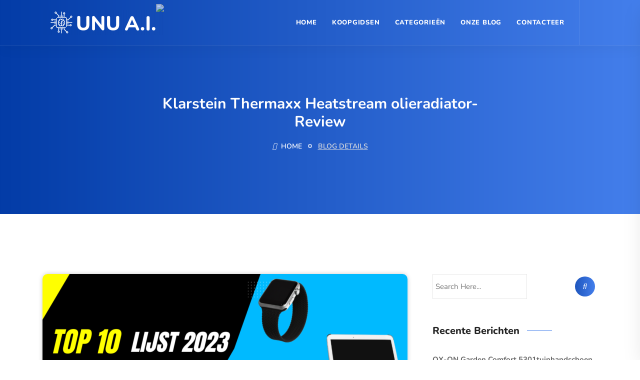

--- FILE ---
content_type: text/html; charset=UTF-8
request_url: https://unu.ai/klarstein-thermaxx-heatstream-olieradiator-review/
body_size: 35645
content:
<!DOCTYPE html>
<html lang="nl-NL" prefix="og: https://ogp.me/ns#">

<head><meta charset="UTF-8"><script>if(navigator.userAgent.match(/MSIE|Internet Explorer/i)||navigator.userAgent.match(/Trident\/7\..*?rv:11/i)){var href=document.location.href;if(!href.match(/[?&]nowprocket/)){if(href.indexOf("?")==-1){if(href.indexOf("#")==-1){document.location.href=href+"?nowprocket=1"}else{document.location.href=href.replace("#","?nowprocket=1#")}}else{if(href.indexOf("#")==-1){document.location.href=href+"&nowprocket=1"}else{document.location.href=href.replace("#","&nowprocket=1#")}}}}</script><script>(()=>{class RocketLazyLoadScripts{constructor(){this.v="2.0.4",this.userEvents=["keydown","keyup","mousedown","mouseup","mousemove","mouseover","mouseout","touchmove","touchstart","touchend","touchcancel","wheel","click","dblclick","input"],this.attributeEvents=["onblur","onclick","oncontextmenu","ondblclick","onfocus","onmousedown","onmouseenter","onmouseleave","onmousemove","onmouseout","onmouseover","onmouseup","onmousewheel","onscroll","onsubmit"]}async t(){this.i(),this.o(),/iP(ad|hone)/.test(navigator.userAgent)&&this.h(),this.u(),this.l(this),this.m(),this.k(this),this.p(this),this._(),await Promise.all([this.R(),this.L()]),this.lastBreath=Date.now(),this.S(this),this.P(),this.D(),this.O(),this.M(),await this.C(this.delayedScripts.normal),await this.C(this.delayedScripts.defer),await this.C(this.delayedScripts.async),await this.T(),await this.F(),await this.j(),await this.A(),window.dispatchEvent(new Event("rocket-allScriptsLoaded")),this.everythingLoaded=!0,this.lastTouchEnd&&await new Promise(t=>setTimeout(t,500-Date.now()+this.lastTouchEnd)),this.I(),this.H(),this.U(),this.W()}i(){this.CSPIssue=sessionStorage.getItem("rocketCSPIssue"),document.addEventListener("securitypolicyviolation",t=>{this.CSPIssue||"script-src-elem"!==t.violatedDirective||"data"!==t.blockedURI||(this.CSPIssue=!0,sessionStorage.setItem("rocketCSPIssue",!0))},{isRocket:!0})}o(){window.addEventListener("pageshow",t=>{this.persisted=t.persisted,this.realWindowLoadedFired=!0},{isRocket:!0}),window.addEventListener("pagehide",()=>{this.onFirstUserAction=null},{isRocket:!0})}h(){let t;function e(e){t=e}window.addEventListener("touchstart",e,{isRocket:!0}),window.addEventListener("touchend",function i(o){o.changedTouches[0]&&t.changedTouches[0]&&Math.abs(o.changedTouches[0].pageX-t.changedTouches[0].pageX)<10&&Math.abs(o.changedTouches[0].pageY-t.changedTouches[0].pageY)<10&&o.timeStamp-t.timeStamp<200&&(window.removeEventListener("touchstart",e,{isRocket:!0}),window.removeEventListener("touchend",i,{isRocket:!0}),"INPUT"===o.target.tagName&&"text"===o.target.type||(o.target.dispatchEvent(new TouchEvent("touchend",{target:o.target,bubbles:!0})),o.target.dispatchEvent(new MouseEvent("mouseover",{target:o.target,bubbles:!0})),o.target.dispatchEvent(new PointerEvent("click",{target:o.target,bubbles:!0,cancelable:!0,detail:1,clientX:o.changedTouches[0].clientX,clientY:o.changedTouches[0].clientY})),event.preventDefault()))},{isRocket:!0})}q(t){this.userActionTriggered||("mousemove"!==t.type||this.firstMousemoveIgnored?"keyup"===t.type||"mouseover"===t.type||"mouseout"===t.type||(this.userActionTriggered=!0,this.onFirstUserAction&&this.onFirstUserAction()):this.firstMousemoveIgnored=!0),"click"===t.type&&t.preventDefault(),t.stopPropagation(),t.stopImmediatePropagation(),"touchstart"===this.lastEvent&&"touchend"===t.type&&(this.lastTouchEnd=Date.now()),"click"===t.type&&(this.lastTouchEnd=0),this.lastEvent=t.type,t.composedPath&&t.composedPath()[0].getRootNode()instanceof ShadowRoot&&(t.rocketTarget=t.composedPath()[0]),this.savedUserEvents.push(t)}u(){this.savedUserEvents=[],this.userEventHandler=this.q.bind(this),this.userEvents.forEach(t=>window.addEventListener(t,this.userEventHandler,{passive:!1,isRocket:!0})),document.addEventListener("visibilitychange",this.userEventHandler,{isRocket:!0})}U(){this.userEvents.forEach(t=>window.removeEventListener(t,this.userEventHandler,{passive:!1,isRocket:!0})),document.removeEventListener("visibilitychange",this.userEventHandler,{isRocket:!0}),this.savedUserEvents.forEach(t=>{(t.rocketTarget||t.target).dispatchEvent(new window[t.constructor.name](t.type,t))})}m(){const t="return false",e=Array.from(this.attributeEvents,t=>"data-rocket-"+t),i="["+this.attributeEvents.join("],[")+"]",o="[data-rocket-"+this.attributeEvents.join("],[data-rocket-")+"]",s=(e,i,o)=>{o&&o!==t&&(e.setAttribute("data-rocket-"+i,o),e["rocket"+i]=new Function("event",o),e.setAttribute(i,t))};new MutationObserver(t=>{for(const n of t)"attributes"===n.type&&(n.attributeName.startsWith("data-rocket-")||this.everythingLoaded?n.attributeName.startsWith("data-rocket-")&&this.everythingLoaded&&this.N(n.target,n.attributeName.substring(12)):s(n.target,n.attributeName,n.target.getAttribute(n.attributeName))),"childList"===n.type&&n.addedNodes.forEach(t=>{if(t.nodeType===Node.ELEMENT_NODE)if(this.everythingLoaded)for(const i of[t,...t.querySelectorAll(o)])for(const t of i.getAttributeNames())e.includes(t)&&this.N(i,t.substring(12));else for(const e of[t,...t.querySelectorAll(i)])for(const t of e.getAttributeNames())this.attributeEvents.includes(t)&&s(e,t,e.getAttribute(t))})}).observe(document,{subtree:!0,childList:!0,attributeFilter:[...this.attributeEvents,...e]})}I(){this.attributeEvents.forEach(t=>{document.querySelectorAll("[data-rocket-"+t+"]").forEach(e=>{this.N(e,t)})})}N(t,e){const i=t.getAttribute("data-rocket-"+e);i&&(t.setAttribute(e,i),t.removeAttribute("data-rocket-"+e))}k(t){Object.defineProperty(HTMLElement.prototype,"onclick",{get(){return this.rocketonclick||null},set(e){this.rocketonclick=e,this.setAttribute(t.everythingLoaded?"onclick":"data-rocket-onclick","this.rocketonclick(event)")}})}S(t){function e(e,i){let o=e[i];e[i]=null,Object.defineProperty(e,i,{get:()=>o,set(s){t.everythingLoaded?o=s:e["rocket"+i]=o=s}})}e(document,"onreadystatechange"),e(window,"onload"),e(window,"onpageshow");try{Object.defineProperty(document,"readyState",{get:()=>t.rocketReadyState,set(e){t.rocketReadyState=e},configurable:!0}),document.readyState="loading"}catch(t){console.log("WPRocket DJE readyState conflict, bypassing")}}l(t){this.originalAddEventListener=EventTarget.prototype.addEventListener,this.originalRemoveEventListener=EventTarget.prototype.removeEventListener,this.savedEventListeners=[],EventTarget.prototype.addEventListener=function(e,i,o){o&&o.isRocket||!t.B(e,this)&&!t.userEvents.includes(e)||t.B(e,this)&&!t.userActionTriggered||e.startsWith("rocket-")||t.everythingLoaded?t.originalAddEventListener.call(this,e,i,o):(t.savedEventListeners.push({target:this,remove:!1,type:e,func:i,options:o}),"mouseenter"!==e&&"mouseleave"!==e||t.originalAddEventListener.call(this,e,t.savedUserEvents.push,o))},EventTarget.prototype.removeEventListener=function(e,i,o){o&&o.isRocket||!t.B(e,this)&&!t.userEvents.includes(e)||t.B(e,this)&&!t.userActionTriggered||e.startsWith("rocket-")||t.everythingLoaded?t.originalRemoveEventListener.call(this,e,i,o):t.savedEventListeners.push({target:this,remove:!0,type:e,func:i,options:o})}}J(t,e){this.savedEventListeners=this.savedEventListeners.filter(i=>{let o=i.type,s=i.target||window;return e!==o||t!==s||(this.B(o,s)&&(i.type="rocket-"+o),this.$(i),!1)})}H(){EventTarget.prototype.addEventListener=this.originalAddEventListener,EventTarget.prototype.removeEventListener=this.originalRemoveEventListener,this.savedEventListeners.forEach(t=>this.$(t))}$(t){t.remove?this.originalRemoveEventListener.call(t.target,t.type,t.func,t.options):this.originalAddEventListener.call(t.target,t.type,t.func,t.options)}p(t){let e;function i(e){return t.everythingLoaded?e:e.split(" ").map(t=>"load"===t||t.startsWith("load.")?"rocket-jquery-load":t).join(" ")}function o(o){function s(e){const s=o.fn[e];o.fn[e]=o.fn.init.prototype[e]=function(){return this[0]===window&&t.userActionTriggered&&("string"==typeof arguments[0]||arguments[0]instanceof String?arguments[0]=i(arguments[0]):"object"==typeof arguments[0]&&Object.keys(arguments[0]).forEach(t=>{const e=arguments[0][t];delete arguments[0][t],arguments[0][i(t)]=e})),s.apply(this,arguments),this}}if(o&&o.fn&&!t.allJQueries.includes(o)){const e={DOMContentLoaded:[],"rocket-DOMContentLoaded":[]};for(const t in e)document.addEventListener(t,()=>{e[t].forEach(t=>t())},{isRocket:!0});o.fn.ready=o.fn.init.prototype.ready=function(i){function s(){parseInt(o.fn.jquery)>2?setTimeout(()=>i.bind(document)(o)):i.bind(document)(o)}return"function"==typeof i&&(t.realDomReadyFired?!t.userActionTriggered||t.fauxDomReadyFired?s():e["rocket-DOMContentLoaded"].push(s):e.DOMContentLoaded.push(s)),o([])},s("on"),s("one"),s("off"),t.allJQueries.push(o)}e=o}t.allJQueries=[],o(window.jQuery),Object.defineProperty(window,"jQuery",{get:()=>e,set(t){o(t)}})}P(){const t=new Map;document.write=document.writeln=function(e){const i=document.currentScript,o=document.createRange(),s=i.parentElement;let n=t.get(i);void 0===n&&(n=i.nextSibling,t.set(i,n));const c=document.createDocumentFragment();o.setStart(c,0),c.appendChild(o.createContextualFragment(e)),s.insertBefore(c,n)}}async R(){return new Promise(t=>{this.userActionTriggered?t():this.onFirstUserAction=t})}async L(){return new Promise(t=>{document.addEventListener("DOMContentLoaded",()=>{this.realDomReadyFired=!0,t()},{isRocket:!0})})}async j(){return this.realWindowLoadedFired?Promise.resolve():new Promise(t=>{window.addEventListener("load",t,{isRocket:!0})})}M(){this.pendingScripts=[];this.scriptsMutationObserver=new MutationObserver(t=>{for(const e of t)e.addedNodes.forEach(t=>{"SCRIPT"!==t.tagName||t.noModule||t.isWPRocket||this.pendingScripts.push({script:t,promise:new Promise(e=>{const i=()=>{const i=this.pendingScripts.findIndex(e=>e.script===t);i>=0&&this.pendingScripts.splice(i,1),e()};t.addEventListener("load",i,{isRocket:!0}),t.addEventListener("error",i,{isRocket:!0}),setTimeout(i,1e3)})})})}),this.scriptsMutationObserver.observe(document,{childList:!0,subtree:!0})}async F(){await this.X(),this.pendingScripts.length?(await this.pendingScripts[0].promise,await this.F()):this.scriptsMutationObserver.disconnect()}D(){this.delayedScripts={normal:[],async:[],defer:[]},document.querySelectorAll("script[type$=rocketlazyloadscript]").forEach(t=>{t.hasAttribute("data-rocket-src")?t.hasAttribute("async")&&!1!==t.async?this.delayedScripts.async.push(t):t.hasAttribute("defer")&&!1!==t.defer||"module"===t.getAttribute("data-rocket-type")?this.delayedScripts.defer.push(t):this.delayedScripts.normal.push(t):this.delayedScripts.normal.push(t)})}async _(){await this.L();let t=[];document.querySelectorAll("script[type$=rocketlazyloadscript][data-rocket-src]").forEach(e=>{let i=e.getAttribute("data-rocket-src");if(i&&!i.startsWith("data:")){i.startsWith("//")&&(i=location.protocol+i);try{const o=new URL(i).origin;o!==location.origin&&t.push({src:o,crossOrigin:e.crossOrigin||"module"===e.getAttribute("data-rocket-type")})}catch(t){}}}),t=[...new Map(t.map(t=>[JSON.stringify(t),t])).values()],this.Y(t,"preconnect")}async G(t){if(await this.K(),!0!==t.noModule||!("noModule"in HTMLScriptElement.prototype))return new Promise(e=>{let i;function o(){(i||t).setAttribute("data-rocket-status","executed"),e()}try{if(navigator.userAgent.includes("Firefox/")||""===navigator.vendor||this.CSPIssue)i=document.createElement("script"),[...t.attributes].forEach(t=>{let e=t.nodeName;"type"!==e&&("data-rocket-type"===e&&(e="type"),"data-rocket-src"===e&&(e="src"),i.setAttribute(e,t.nodeValue))}),t.text&&(i.text=t.text),t.nonce&&(i.nonce=t.nonce),i.hasAttribute("src")?(i.addEventListener("load",o,{isRocket:!0}),i.addEventListener("error",()=>{i.setAttribute("data-rocket-status","failed-network"),e()},{isRocket:!0}),setTimeout(()=>{i.isConnected||e()},1)):(i.text=t.text,o()),i.isWPRocket=!0,t.parentNode.replaceChild(i,t);else{const i=t.getAttribute("data-rocket-type"),s=t.getAttribute("data-rocket-src");i?(t.type=i,t.removeAttribute("data-rocket-type")):t.removeAttribute("type"),t.addEventListener("load",o,{isRocket:!0}),t.addEventListener("error",i=>{this.CSPIssue&&i.target.src.startsWith("data:")?(console.log("WPRocket: CSP fallback activated"),t.removeAttribute("src"),this.G(t).then(e)):(t.setAttribute("data-rocket-status","failed-network"),e())},{isRocket:!0}),s?(t.fetchPriority="high",t.removeAttribute("data-rocket-src"),t.src=s):t.src="data:text/javascript;base64,"+window.btoa(unescape(encodeURIComponent(t.text)))}}catch(i){t.setAttribute("data-rocket-status","failed-transform"),e()}});t.setAttribute("data-rocket-status","skipped")}async C(t){const e=t.shift();return e?(e.isConnected&&await this.G(e),this.C(t)):Promise.resolve()}O(){this.Y([...this.delayedScripts.normal,...this.delayedScripts.defer,...this.delayedScripts.async],"preload")}Y(t,e){this.trash=this.trash||[];let i=!0;var o=document.createDocumentFragment();t.forEach(t=>{const s=t.getAttribute&&t.getAttribute("data-rocket-src")||t.src;if(s&&!s.startsWith("data:")){const n=document.createElement("link");n.href=s,n.rel=e,"preconnect"!==e&&(n.as="script",n.fetchPriority=i?"high":"low"),t.getAttribute&&"module"===t.getAttribute("data-rocket-type")&&(n.crossOrigin=!0),t.crossOrigin&&(n.crossOrigin=t.crossOrigin),t.integrity&&(n.integrity=t.integrity),t.nonce&&(n.nonce=t.nonce),o.appendChild(n),this.trash.push(n),i=!1}}),document.head.appendChild(o)}W(){this.trash.forEach(t=>t.remove())}async T(){try{document.readyState="interactive"}catch(t){}this.fauxDomReadyFired=!0;try{await this.K(),this.J(document,"readystatechange"),document.dispatchEvent(new Event("rocket-readystatechange")),await this.K(),document.rocketonreadystatechange&&document.rocketonreadystatechange(),await this.K(),this.J(document,"DOMContentLoaded"),document.dispatchEvent(new Event("rocket-DOMContentLoaded")),await this.K(),this.J(window,"DOMContentLoaded"),window.dispatchEvent(new Event("rocket-DOMContentLoaded"))}catch(t){console.error(t)}}async A(){try{document.readyState="complete"}catch(t){}try{await this.K(),this.J(document,"readystatechange"),document.dispatchEvent(new Event("rocket-readystatechange")),await this.K(),document.rocketonreadystatechange&&document.rocketonreadystatechange(),await this.K(),this.J(window,"load"),window.dispatchEvent(new Event("rocket-load")),await this.K(),window.rocketonload&&window.rocketonload(),await this.K(),this.allJQueries.forEach(t=>t(window).trigger("rocket-jquery-load")),await this.K(),this.J(window,"pageshow");const t=new Event("rocket-pageshow");t.persisted=this.persisted,window.dispatchEvent(t),await this.K(),window.rocketonpageshow&&window.rocketonpageshow({persisted:this.persisted})}catch(t){console.error(t)}}async K(){Date.now()-this.lastBreath>45&&(await this.X(),this.lastBreath=Date.now())}async X(){return document.hidden?new Promise(t=>setTimeout(t)):new Promise(t=>requestAnimationFrame(t))}B(t,e){return e===document&&"readystatechange"===t||(e===document&&"DOMContentLoaded"===t||(e===window&&"DOMContentLoaded"===t||(e===window&&"load"===t||e===window&&"pageshow"===t)))}static run(){(new RocketLazyLoadScripts).t()}}RocketLazyLoadScripts.run()})();</script>
    <!-- ========== Meta Tags ========== -->
    
    <meta http-equiv="X-UA-Compatible" content="IE=edge">
    <meta name="viewport" content="width=device-width, initial-scale=1">

    <!-- ========== Favicon Icon ========== -->
    
<!-- Search Engine Optimization door Rank Math - https://rankmath.com/ -->
<title>Klarstein Thermaxx Heatstream olieradiator- Review - UNU A.I.</title>
<link data-rocket-preload as="style" href="https://fonts.googleapis.com/css?family=Nunito%3A200%2C300%2C400%2C600%2C700%2C800%26amp%3Bsubset%3Dlatin%2Clatin-ext&#038;display=swap" rel="preload">
<link href="https://fonts.googleapis.com/css?family=Nunito%3A200%2C300%2C400%2C600%2C700%2C800%26amp%3Bsubset%3Dlatin%2Clatin-ext&#038;display=swap" media="print" onload="this.media=&#039;all&#039;" rel="stylesheet">
<style id="wpr-usedcss">img:is([sizes=auto i],[sizes^="auto," i]){contain-intrinsic-size:3000px 1500px}img.emoji{display:inline!important;border:none!important;box-shadow:none!important;height:1em!important;width:1em!important;margin:0 .07em!important;vertical-align:-.1em!important;background:0 0!important;padding:0!important}:where(.wp-block-button__link){border-radius:9999px;box-shadow:none;padding:calc(.667em + 2px) calc(1.333em + 2px);text-decoration:none}:root :where(.wp-block-button .wp-block-button__link.is-style-outline),:root :where(.wp-block-button.is-style-outline>.wp-block-button__link){border:2px solid;padding:.667em 1.333em}:root :where(.wp-block-button .wp-block-button__link.is-style-outline:not(.has-text-color)),:root :where(.wp-block-button.is-style-outline>.wp-block-button__link:not(.has-text-color)){color:currentColor}:root :where(.wp-block-button .wp-block-button__link.is-style-outline:not(.has-background)),:root :where(.wp-block-button.is-style-outline>.wp-block-button__link:not(.has-background)){background-color:initial;background-image:none}:where(.wp-block-calendar table:not(.has-background) th){background:#ddd}:where(.wp-block-columns){margin-bottom:1.75em}:where(.wp-block-columns.has-background){padding:1.25em 2.375em}:where(.wp-block-post-comments input[type=submit]){border:none}:where(.wp-block-cover-image:not(.has-text-color)),:where(.wp-block-cover:not(.has-text-color)){color:#fff}:where(.wp-block-cover-image.is-light:not(.has-text-color)),:where(.wp-block-cover.is-light:not(.has-text-color)){color:#000}:root :where(.wp-block-cover h1:not(.has-text-color)),:root :where(.wp-block-cover h2:not(.has-text-color)),:root :where(.wp-block-cover h3:not(.has-text-color)),:root :where(.wp-block-cover h4:not(.has-text-color)),:root :where(.wp-block-cover h5:not(.has-text-color)),:root :where(.wp-block-cover h6:not(.has-text-color)),:root :where(.wp-block-cover p:not(.has-text-color)){color:inherit}:where(.wp-block-file){margin-bottom:1.5em}:where(.wp-block-file__button){border-radius:2em;display:inline-block;padding:.5em 1em}:where(.wp-block-file__button):where(a):active,:where(.wp-block-file__button):where(a):focus,:where(.wp-block-file__button):where(a):hover,:where(.wp-block-file__button):where(a):visited{box-shadow:none;color:#fff;opacity:.85;text-decoration:none}:where(.wp-block-form-input__input){font-size:1em;margin-bottom:.5em;padding:0 .5em}:where(.wp-block-form-input__input)[type=date],:where(.wp-block-form-input__input)[type=datetime-local],:where(.wp-block-form-input__input)[type=datetime],:where(.wp-block-form-input__input)[type=email],:where(.wp-block-form-input__input)[type=month],:where(.wp-block-form-input__input)[type=number],:where(.wp-block-form-input__input)[type=password],:where(.wp-block-form-input__input)[type=search],:where(.wp-block-form-input__input)[type=tel],:where(.wp-block-form-input__input)[type=text],:where(.wp-block-form-input__input)[type=time],:where(.wp-block-form-input__input)[type=url],:where(.wp-block-form-input__input)[type=week]{border-style:solid;border-width:1px;line-height:2;min-height:2em}:where(.wp-block-group.wp-block-group-is-layout-constrained){position:relative}:root :where(.wp-block-image.is-style-rounded img,.wp-block-image .is-style-rounded img){border-radius:9999px}:where(.wp-block-latest-comments:not([style*=line-height] .wp-block-latest-comments__comment)){line-height:1.1}:where(.wp-block-latest-comments:not([style*=line-height] .wp-block-latest-comments__comment-excerpt p)){line-height:1.8}:root :where(.wp-block-latest-posts.is-grid){padding:0}:root :where(.wp-block-latest-posts.wp-block-latest-posts__list){padding-left:0}ul{box-sizing:border-box}:root :where(.wp-block-list.has-background){padding:1.25em 2.375em}:where(.wp-block-navigation.has-background .wp-block-navigation-item a:not(.wp-element-button)),:where(.wp-block-navigation.has-background .wp-block-navigation-submenu a:not(.wp-element-button)){padding:.5em 1em}:where(.wp-block-navigation .wp-block-navigation__submenu-container .wp-block-navigation-item a:not(.wp-element-button)),:where(.wp-block-navigation .wp-block-navigation__submenu-container .wp-block-navigation-submenu a:not(.wp-element-button)),:where(.wp-block-navigation .wp-block-navigation__submenu-container .wp-block-navigation-submenu button.wp-block-navigation-item__content),:where(.wp-block-navigation .wp-block-navigation__submenu-container .wp-block-pages-list__item button.wp-block-navigation-item__content){padding:.5em 1em}:root :where(p.has-background){padding:1.25em 2.375em}:where(p.has-text-color:not(.has-link-color)) a{color:inherit}:where(.wp-block-post-comments-form input:not([type=submit])),:where(.wp-block-post-comments-form textarea){border:1px solid #949494;font-family:inherit;font-size:1em}:where(.wp-block-post-comments-form input:where(:not([type=submit]):not([type=checkbox]))),:where(.wp-block-post-comments-form textarea){padding:calc(.667em + 2px)}:where(.wp-block-post-excerpt){box-sizing:border-box;margin-bottom:var(--wp--style--block-gap);margin-top:var(--wp--style--block-gap)}:where(.wp-block-preformatted.has-background){padding:1.25em 2.375em}:where(.wp-block-search__button){border:1px solid #ccc;padding:6px 10px}:where(.wp-block-search__input){appearance:none;border:1px solid #949494;flex-grow:1;font-family:inherit;font-size:inherit;font-style:inherit;font-weight:inherit;letter-spacing:inherit;line-height:inherit;margin-left:0;margin-right:0;min-width:3rem;padding:8px;text-decoration:unset!important;text-transform:inherit}:where(.wp-block-search__button-inside .wp-block-search__inside-wrapper){background-color:#fff;border:1px solid #949494;box-sizing:border-box;padding:4px}:where(.wp-block-search__button-inside .wp-block-search__inside-wrapper) .wp-block-search__input{border:none;border-radius:0;padding:0 4px}:where(.wp-block-search__button-inside .wp-block-search__inside-wrapper) .wp-block-search__input:focus{outline:0}:where(.wp-block-search__button-inside .wp-block-search__inside-wrapper) :where(.wp-block-search__button){padding:4px 8px}:root :where(.wp-block-separator.is-style-dots){height:auto;line-height:1;text-align:center}:root :where(.wp-block-separator.is-style-dots):before{color:currentColor;content:"···";font-family:serif;font-size:1.5em;letter-spacing:2em;padding-left:2em}:root :where(.wp-block-site-logo.is-style-rounded){border-radius:9999px}:where(.wp-block-social-links:not(.is-style-logos-only)) .wp-social-link{background-color:#f0f0f0;color:#444}:where(.wp-block-social-links:not(.is-style-logos-only)) .wp-social-link-amazon{background-color:#f90;color:#fff}:where(.wp-block-social-links:not(.is-style-logos-only)) .wp-social-link-bandcamp{background-color:#1ea0c3;color:#fff}:where(.wp-block-social-links:not(.is-style-logos-only)) .wp-social-link-behance{background-color:#0757fe;color:#fff}:where(.wp-block-social-links:not(.is-style-logos-only)) .wp-social-link-bluesky{background-color:#0a7aff;color:#fff}:where(.wp-block-social-links:not(.is-style-logos-only)) .wp-social-link-codepen{background-color:#1e1f26;color:#fff}:where(.wp-block-social-links:not(.is-style-logos-only)) .wp-social-link-deviantart{background-color:#02e49b;color:#fff}:where(.wp-block-social-links:not(.is-style-logos-only)) .wp-social-link-discord{background-color:#5865f2;color:#fff}:where(.wp-block-social-links:not(.is-style-logos-only)) .wp-social-link-dribbble{background-color:#e94c89;color:#fff}:where(.wp-block-social-links:not(.is-style-logos-only)) .wp-social-link-dropbox{background-color:#4280ff;color:#fff}:where(.wp-block-social-links:not(.is-style-logos-only)) .wp-social-link-etsy{background-color:#f45800;color:#fff}:where(.wp-block-social-links:not(.is-style-logos-only)) .wp-social-link-facebook{background-color:#0866ff;color:#fff}:where(.wp-block-social-links:not(.is-style-logos-only)) .wp-social-link-fivehundredpx{background-color:#000;color:#fff}:where(.wp-block-social-links:not(.is-style-logos-only)) .wp-social-link-flickr{background-color:#0461dd;color:#fff}:where(.wp-block-social-links:not(.is-style-logos-only)) .wp-social-link-foursquare{background-color:#e65678;color:#fff}:where(.wp-block-social-links:not(.is-style-logos-only)) .wp-social-link-github{background-color:#24292d;color:#fff}:where(.wp-block-social-links:not(.is-style-logos-only)) .wp-social-link-goodreads{background-color:#eceadd;color:#382110}:where(.wp-block-social-links:not(.is-style-logos-only)) .wp-social-link-google{background-color:#ea4434;color:#fff}:where(.wp-block-social-links:not(.is-style-logos-only)) .wp-social-link-gravatar{background-color:#1d4fc4;color:#fff}:where(.wp-block-social-links:not(.is-style-logos-only)) .wp-social-link-instagram{background-color:#f00075;color:#fff}:where(.wp-block-social-links:not(.is-style-logos-only)) .wp-social-link-lastfm{background-color:#e21b24;color:#fff}:where(.wp-block-social-links:not(.is-style-logos-only)) .wp-social-link-linkedin{background-color:#0d66c2;color:#fff}:where(.wp-block-social-links:not(.is-style-logos-only)) .wp-social-link-mastodon{background-color:#3288d4;color:#fff}:where(.wp-block-social-links:not(.is-style-logos-only)) .wp-social-link-medium{background-color:#000;color:#fff}:where(.wp-block-social-links:not(.is-style-logos-only)) .wp-social-link-meetup{background-color:#f6405f;color:#fff}:where(.wp-block-social-links:not(.is-style-logos-only)) .wp-social-link-patreon{background-color:#000;color:#fff}:where(.wp-block-social-links:not(.is-style-logos-only)) .wp-social-link-pinterest{background-color:#e60122;color:#fff}:where(.wp-block-social-links:not(.is-style-logos-only)) .wp-social-link-pocket{background-color:#ef4155;color:#fff}:where(.wp-block-social-links:not(.is-style-logos-only)) .wp-social-link-reddit{background-color:#ff4500;color:#fff}:where(.wp-block-social-links:not(.is-style-logos-only)) .wp-social-link-skype{background-color:#0478d7;color:#fff}:where(.wp-block-social-links:not(.is-style-logos-only)) .wp-social-link-snapchat{background-color:#fefc00;color:#fff;stroke:#000}:where(.wp-block-social-links:not(.is-style-logos-only)) .wp-social-link-soundcloud{background-color:#ff5600;color:#fff}:where(.wp-block-social-links:not(.is-style-logos-only)) .wp-social-link-spotify{background-color:#1bd760;color:#fff}:where(.wp-block-social-links:not(.is-style-logos-only)) .wp-social-link-telegram{background-color:#2aabee;color:#fff}:where(.wp-block-social-links:not(.is-style-logos-only)) .wp-social-link-threads{background-color:#000;color:#fff}:where(.wp-block-social-links:not(.is-style-logos-only)) .wp-social-link-tiktok{background-color:#000;color:#fff}:where(.wp-block-social-links:not(.is-style-logos-only)) .wp-social-link-tumblr{background-color:#011835;color:#fff}:where(.wp-block-social-links:not(.is-style-logos-only)) .wp-social-link-twitch{background-color:#6440a4;color:#fff}:where(.wp-block-social-links:not(.is-style-logos-only)) .wp-social-link-twitter{background-color:#1da1f2;color:#fff}:where(.wp-block-social-links:not(.is-style-logos-only)) .wp-social-link-vimeo{background-color:#1eb7ea;color:#fff}:where(.wp-block-social-links:not(.is-style-logos-only)) .wp-social-link-vk{background-color:#4680c2;color:#fff}:where(.wp-block-social-links:not(.is-style-logos-only)) .wp-social-link-wordpress{background-color:#3499cd;color:#fff}:where(.wp-block-social-links:not(.is-style-logos-only)) .wp-social-link-whatsapp{background-color:#25d366;color:#fff}:where(.wp-block-social-links:not(.is-style-logos-only)) .wp-social-link-x{background-color:#000;color:#fff}:where(.wp-block-social-links:not(.is-style-logos-only)) .wp-social-link-yelp{background-color:#d32422;color:#fff}:where(.wp-block-social-links:not(.is-style-logos-only)) .wp-social-link-youtube{background-color:red;color:#fff}:where(.wp-block-social-links.is-style-logos-only) .wp-social-link{background:0 0}:where(.wp-block-social-links.is-style-logos-only) .wp-social-link svg{height:1.25em;width:1.25em}:where(.wp-block-social-links.is-style-logos-only) .wp-social-link-amazon{color:#f90}:where(.wp-block-social-links.is-style-logos-only) .wp-social-link-bandcamp{color:#1ea0c3}:where(.wp-block-social-links.is-style-logos-only) .wp-social-link-behance{color:#0757fe}:where(.wp-block-social-links.is-style-logos-only) .wp-social-link-bluesky{color:#0a7aff}:where(.wp-block-social-links.is-style-logos-only) .wp-social-link-codepen{color:#1e1f26}:where(.wp-block-social-links.is-style-logos-only) .wp-social-link-deviantart{color:#02e49b}:where(.wp-block-social-links.is-style-logos-only) .wp-social-link-discord{color:#5865f2}:where(.wp-block-social-links.is-style-logos-only) .wp-social-link-dribbble{color:#e94c89}:where(.wp-block-social-links.is-style-logos-only) .wp-social-link-dropbox{color:#4280ff}:where(.wp-block-social-links.is-style-logos-only) .wp-social-link-etsy{color:#f45800}:where(.wp-block-social-links.is-style-logos-only) .wp-social-link-facebook{color:#0866ff}:where(.wp-block-social-links.is-style-logos-only) .wp-social-link-fivehundredpx{color:#000}:where(.wp-block-social-links.is-style-logos-only) .wp-social-link-flickr{color:#0461dd}:where(.wp-block-social-links.is-style-logos-only) .wp-social-link-foursquare{color:#e65678}:where(.wp-block-social-links.is-style-logos-only) .wp-social-link-github{color:#24292d}:where(.wp-block-social-links.is-style-logos-only) .wp-social-link-goodreads{color:#382110}:where(.wp-block-social-links.is-style-logos-only) .wp-social-link-google{color:#ea4434}:where(.wp-block-social-links.is-style-logos-only) .wp-social-link-gravatar{color:#1d4fc4}:where(.wp-block-social-links.is-style-logos-only) .wp-social-link-instagram{color:#f00075}:where(.wp-block-social-links.is-style-logos-only) .wp-social-link-lastfm{color:#e21b24}:where(.wp-block-social-links.is-style-logos-only) .wp-social-link-linkedin{color:#0d66c2}:where(.wp-block-social-links.is-style-logos-only) .wp-social-link-mastodon{color:#3288d4}:where(.wp-block-social-links.is-style-logos-only) .wp-social-link-medium{color:#000}:where(.wp-block-social-links.is-style-logos-only) .wp-social-link-meetup{color:#f6405f}:where(.wp-block-social-links.is-style-logos-only) .wp-social-link-patreon{color:#000}:where(.wp-block-social-links.is-style-logos-only) .wp-social-link-pinterest{color:#e60122}:where(.wp-block-social-links.is-style-logos-only) .wp-social-link-pocket{color:#ef4155}:where(.wp-block-social-links.is-style-logos-only) .wp-social-link-reddit{color:#ff4500}:where(.wp-block-social-links.is-style-logos-only) .wp-social-link-skype{color:#0478d7}:where(.wp-block-social-links.is-style-logos-only) .wp-social-link-snapchat{color:#fff;stroke:#000}:where(.wp-block-social-links.is-style-logos-only) .wp-social-link-soundcloud{color:#ff5600}:where(.wp-block-social-links.is-style-logos-only) .wp-social-link-spotify{color:#1bd760}:where(.wp-block-social-links.is-style-logos-only) .wp-social-link-telegram{color:#2aabee}:where(.wp-block-social-links.is-style-logos-only) .wp-social-link-threads{color:#000}:where(.wp-block-social-links.is-style-logos-only) .wp-social-link-tiktok{color:#000}:where(.wp-block-social-links.is-style-logos-only) .wp-social-link-tumblr{color:#011835}:where(.wp-block-social-links.is-style-logos-only) .wp-social-link-twitch{color:#6440a4}:where(.wp-block-social-links.is-style-logos-only) .wp-social-link-twitter{color:#1da1f2}:where(.wp-block-social-links.is-style-logos-only) .wp-social-link-vimeo{color:#1eb7ea}:where(.wp-block-social-links.is-style-logos-only) .wp-social-link-vk{color:#4680c2}:where(.wp-block-social-links.is-style-logos-only) .wp-social-link-whatsapp{color:#25d366}:where(.wp-block-social-links.is-style-logos-only) .wp-social-link-wordpress{color:#3499cd}:where(.wp-block-social-links.is-style-logos-only) .wp-social-link-x{color:#000}:where(.wp-block-social-links.is-style-logos-only) .wp-social-link-yelp{color:#d32422}:where(.wp-block-social-links.is-style-logos-only) .wp-social-link-youtube{color:red}:root :where(.wp-block-social-links .wp-social-link a){padding:.25em}:root :where(.wp-block-social-links.is-style-logos-only .wp-social-link a){padding:0}:root :where(.wp-block-social-links.is-style-pill-shape .wp-social-link a){padding-left:.6666666667em;padding-right:.6666666667em}:root :where(.wp-block-tag-cloud.is-style-outline){display:flex;flex-wrap:wrap;gap:1ch}:root :where(.wp-block-tag-cloud.is-style-outline a){border:1px solid;font-size:unset!important;margin-right:0;padding:1ch 2ch;text-decoration:none!important}:root :where(.wp-block-table-of-contents){box-sizing:border-box}:where(.wp-block-term-description){box-sizing:border-box;margin-bottom:var(--wp--style--block-gap);margin-top:var(--wp--style--block-gap)}:where(pre.wp-block-verse){font-family:inherit}:root{--wp-block-synced-color:#7a00df;--wp-block-synced-color--rgb:122,0,223;--wp-bound-block-color:var(--wp-block-synced-color);--wp-editor-canvas-background:#ddd;--wp-admin-theme-color:#007cba;--wp-admin-theme-color--rgb:0,124,186;--wp-admin-theme-color-darker-10:#006ba1;--wp-admin-theme-color-darker-10--rgb:0,107,160.5;--wp-admin-theme-color-darker-20:#005a87;--wp-admin-theme-color-darker-20--rgb:0,90,135;--wp-admin-border-width-focus:2px}@media (min-resolution:192dpi){:root{--wp-admin-border-width-focus:1.5px}}:root{--wp--preset--font-size--normal:16px;--wp--preset--font-size--huge:42px}.screen-reader-text{border:0;clip-path:inset(50%);height:1px;margin:-1px;overflow:hidden;padding:0;position:absolute;width:1px;word-wrap:normal!important}.screen-reader-text:focus{background-color:#ddd;clip-path:none;color:#444;display:block;font-size:1em;height:auto;left:5px;line-height:normal;padding:15px 23px 14px;text-decoration:none;top:5px;width:auto;z-index:100000}html :where(.has-border-color){border-style:solid}html :where([style*=border-top-color]){border-top-style:solid}html :where([style*=border-right-color]){border-right-style:solid}html :where([style*=border-bottom-color]){border-bottom-style:solid}html :where([style*=border-left-color]){border-left-style:solid}html :where([style*=border-width]){border-style:solid}html :where([style*=border-top-width]){border-top-style:solid}html :where([style*=border-right-width]){border-right-style:solid}html :where([style*=border-bottom-width]){border-bottom-style:solid}html :where([style*=border-left-width]){border-left-style:solid}html :where(img[class*=wp-image-]){height:auto;max-width:100%}:where(figure){margin:0 0 1em}html :where(.is-position-sticky){--wp-admin--admin-bar--position-offset:var(--wp-admin--admin-bar--height,0px)}@media screen and (max-width:600px){html :where(.is-position-sticky){--wp-admin--admin-bar--position-offset:0px}}:root{--wp--preset--aspect-ratio--square:1;--wp--preset--aspect-ratio--4-3:4/3;--wp--preset--aspect-ratio--3-4:3/4;--wp--preset--aspect-ratio--3-2:3/2;--wp--preset--aspect-ratio--2-3:2/3;--wp--preset--aspect-ratio--16-9:16/9;--wp--preset--aspect-ratio--9-16:9/16;--wp--preset--color--black:#000000;--wp--preset--color--cyan-bluish-gray:#abb8c3;--wp--preset--color--white:#ffffff;--wp--preset--color--pale-pink:#f78da7;--wp--preset--color--vivid-red:#cf2e2e;--wp--preset--color--luminous-vivid-orange:#ff6900;--wp--preset--color--luminous-vivid-amber:#fcb900;--wp--preset--color--light-green-cyan:#7bdcb5;--wp--preset--color--vivid-green-cyan:#00d084;--wp--preset--color--pale-cyan-blue:#8ed1fc;--wp--preset--color--vivid-cyan-blue:#0693e3;--wp--preset--color--vivid-purple:#9b51e0;--wp--preset--gradient--vivid-cyan-blue-to-vivid-purple:linear-gradient(135deg,rgb(6, 147, 227) 0%,rgb(155, 81, 224) 100%);--wp--preset--gradient--light-green-cyan-to-vivid-green-cyan:linear-gradient(135deg,rgb(122, 220, 180) 0%,rgb(0, 208, 130) 100%);--wp--preset--gradient--luminous-vivid-amber-to-luminous-vivid-orange:linear-gradient(135deg,rgb(252, 185, 0) 0%,rgb(255, 105, 0) 100%);--wp--preset--gradient--luminous-vivid-orange-to-vivid-red:linear-gradient(135deg,rgb(255, 105, 0) 0%,rgb(207, 46, 46) 100%);--wp--preset--gradient--very-light-gray-to-cyan-bluish-gray:linear-gradient(135deg,rgb(238, 238, 238) 0%,rgb(169, 184, 195) 100%);--wp--preset--gradient--cool-to-warm-spectrum:linear-gradient(135deg,rgb(74, 234, 220) 0%,rgb(151, 120, 209) 20%,rgb(207, 42, 186) 40%,rgb(238, 44, 130) 60%,rgb(251, 105, 98) 80%,rgb(254, 248, 76) 100%);--wp--preset--gradient--blush-light-purple:linear-gradient(135deg,rgb(255, 206, 236) 0%,rgb(152, 150, 240) 100%);--wp--preset--gradient--blush-bordeaux:linear-gradient(135deg,rgb(254, 205, 165) 0%,rgb(254, 45, 45) 50%,rgb(107, 0, 62) 100%);--wp--preset--gradient--luminous-dusk:linear-gradient(135deg,rgb(255, 203, 112) 0%,rgb(199, 81, 192) 50%,rgb(65, 88, 208) 100%);--wp--preset--gradient--pale-ocean:linear-gradient(135deg,rgb(255, 245, 203) 0%,rgb(182, 227, 212) 50%,rgb(51, 167, 181) 100%);--wp--preset--gradient--electric-grass:linear-gradient(135deg,rgb(202, 248, 128) 0%,rgb(113, 206, 126) 100%);--wp--preset--gradient--midnight:linear-gradient(135deg,rgb(2, 3, 129) 0%,rgb(40, 116, 252) 100%);--wp--preset--font-size--small:13px;--wp--preset--font-size--medium:20px;--wp--preset--font-size--large:36px;--wp--preset--font-size--x-large:42px;--wp--preset--spacing--20:0.44rem;--wp--preset--spacing--30:0.67rem;--wp--preset--spacing--40:1rem;--wp--preset--spacing--50:1.5rem;--wp--preset--spacing--60:2.25rem;--wp--preset--spacing--70:3.38rem;--wp--preset--spacing--80:5.06rem;--wp--preset--shadow--natural:6px 6px 9px rgba(0, 0, 0, .2);--wp--preset--shadow--deep:12px 12px 50px rgba(0, 0, 0, .4);--wp--preset--shadow--sharp:6px 6px 0px rgba(0, 0, 0, .2);--wp--preset--shadow--outlined:6px 6px 0px -3px rgb(255, 255, 255),6px 6px rgb(0, 0, 0);--wp--preset--shadow--crisp:6px 6px 0px rgb(0, 0, 0)}:where(.is-layout-flex){gap:.5em}:where(.is-layout-grid){gap:.5em}:where(.wp-block-post-template.is-layout-flex){gap:1.25em}:where(.wp-block-post-template.is-layout-grid){gap:1.25em}:where(.wp-block-term-template.is-layout-flex){gap:1.25em}:where(.wp-block-term-template.is-layout-grid){gap:1.25em}:where(.wp-block-columns.is-layout-flex){gap:2em}:where(.wp-block-columns.is-layout-grid){gap:2em}:root :where(.wp-block-pullquote){font-size:1.5em;line-height:1.6}#cookie-notice{position:fixed;min-width:100%;height:auto;z-index:100000;font-size:13px;letter-spacing:0;line-height:20px;left:0;text-align:center;font-weight:400;font-family:-apple-system,BlinkMacSystemFont,Arial,Roboto,"Helvetica Neue",sans-serif}#cookie-notice,#cookie-notice *{-webkit-box-sizing:border-box;-moz-box-sizing:border-box;box-sizing:border-box}#cookie-notice.cn-animated{-webkit-animation-duration:.5s!important;animation-duration:.5s!important;-webkit-animation-fill-mode:both;animation-fill-mode:both}#cookie-notice .cookie-notice-container{display:block}#cookie-notice.cookie-notice-hidden .cookie-notice-container{display:none}.cn-position-bottom{bottom:0}.cookie-notice-container{padding:15px 30px;text-align:center;width:100%;z-index:2}.cn-close-icon{position:absolute;right:15px;top:50%;margin:-10px 0 0;width:15px;height:15px;opacity:.5;padding:10px;border:none;outline:0;background:0 0;box-shadow:none;cursor:pointer}.cn-close-icon:focus,.cn-close-icon:focus-visible{outline:currentColor solid 2px;outline-offset:3px}.cn-close-icon:hover{opacity:1}.cn-close-icon:after,.cn-close-icon:before{position:absolute;content:' ';height:15px;width:2px;top:3px;background-color:grey}.cn-close-icon:before{transform:rotate(45deg)}.cn-close-icon:after{transform:rotate(-45deg)}#cookie-notice .cn-revoke-cookie{margin:0}#cookie-notice .cn-button{margin:0 0 0 10px;display:inline-block}#cookie-notice .cn-button:not(.cn-button-custom){font-family:-apple-system,BlinkMacSystemFont,Arial,Roboto,"Helvetica Neue",sans-serif;font-weight:400;font-size:13px;letter-spacing:.25px;line-height:20px;margin:0 0 0 10px;text-align:center;text-transform:none;display:inline-block;cursor:pointer;touch-action:manipulation;white-space:nowrap;outline:0;box-shadow:none;text-shadow:none;border:none;-webkit-border-radius:3px;-moz-border-radius:3px;border-radius:3px;text-decoration:none;padding:8.5px 10px;line-height:1;color:inherit}.cn-text-container{margin:0 0 6px}.cn-buttons-container,.cn-text-container{display:inline-block}#cookie-notice.cookie-notice-visible.cn-effect-fade,#cookie-notice.cookie-revoke-visible.cn-effect-fade{-webkit-animation-name:fadeIn;animation-name:fadeIn}#cookie-notice.cn-effect-fade{-webkit-animation-name:fadeOut;animation-name:fadeOut}@media all and (max-width:900px){.cookie-notice-container #cn-notice-text{display:block}.cookie-notice-container #cn-notice-buttons{display:block}#cookie-notice .cn-button{margin:0 5px 5px}}@media all and (max-width:480px){.cookie-notice-container{padding:15px 25px}}@font-face{font-display:swap;font-family:Flaticon;src:url("https://unu.ai/wp-content/themes/anada/fonts/Flaticon.eot");src:url("https://unu.ai/wp-content/themes/anada/fonts/Flaticon.eot?#iefix") format("embedded-opentype"),url("https://unu.ai/wp-content/themes/anada/fonts/Flaticon.woff") format("woff"),url("https://unu.ai/wp-content/themes/anada/fonts/Flaticon.ttf") format("truetype"),url("https://unu.ai/wp-content/themes/anada/fonts/Flaticon.svg#Flaticon") format("svg");font-weight:400;font-style:normal}[class*=" flaticon-"]:after,[class*=" flaticon-"]:before,[class^=flaticon-]:after,[class^=flaticon-]:before{font-family:Flaticon;speak:none;font-style:normal;font-weight:400;font-variant:normal;text-transform:none;line-height:1;-webkit-font-smoothing:antialiased;-moz-osx-font-smoothing:grayscale}.flaticon-email:before{content:"\f123"}.animated{-webkit-animation-duration:1s;animation-duration:1s;-webkit-animation-fill-mode:both;animation-fill-mode:both}@-webkit-keyframes swing{20%{-webkit-transform:rotate(15deg);transform:rotate(15deg)}40%{-webkit-transform:rotate(-10deg);transform:rotate(-10deg)}60%{-webkit-transform:rotate(5deg);transform:rotate(5deg)}80%{-webkit-transform:rotate(-5deg);transform:rotate(-5deg)}100%{-webkit-transform:rotate(0);transform:rotate(0)}}@keyframes swing{20%{-webkit-transform:rotate(15deg);-ms-transform:rotate(15deg);transform:rotate(15deg)}40%{-webkit-transform:rotate(-10deg);-ms-transform:rotate(-10deg);transform:rotate(-10deg)}60%{-webkit-transform:rotate(5deg);-ms-transform:rotate(5deg);transform:rotate(5deg)}80%{-webkit-transform:rotate(-5deg);-ms-transform:rotate(-5deg);transform:rotate(-5deg)}100%{-webkit-transform:rotate(0);-ms-transform:rotate(0);transform:rotate(0)}}.swing{-webkit-transform-origin:top center;-ms-transform-origin:top center;transform-origin:top center;-webkit-animation-name:swing;animation-name:swing}@-webkit-keyframes bounceIn{0%{opacity:0;-webkit-transform:scale(.3);transform:scale(.3)}50%{opacity:1;-webkit-transform:scale(1.05);transform:scale(1.05)}70%{-webkit-transform:scale(.9);transform:scale(.9)}100%{opacity:1;-webkit-transform:scale(1);transform:scale(1)}}@keyframes bounceIn{0%{opacity:0;-webkit-transform:scale(.3);-ms-transform:scale(.3);transform:scale(.3)}50%{opacity:1;-webkit-transform:scale(1.05);-ms-transform:scale(1.05);transform:scale(1.05)}70%{-webkit-transform:scale(.9);-ms-transform:scale(.9);transform:scale(.9)}100%{opacity:1;-webkit-transform:scale(1);-ms-transform:scale(1);transform:scale(1)}}.bounceIn{-webkit-animation-name:bounceIn;animation-name:bounceIn}@-webkit-keyframes fadeIn{from{opacity:0}to{opacity:1}0%{opacity:0}100%{opacity:1}}@keyframes fadeIn{from{opacity:0}to{opacity:1}0%{opacity:0}100%{opacity:1}}@-webkit-keyframes fadeOut{from{opacity:1}to{opacity:0}0%{opacity:1}100%{opacity:0}}@-webkit-keyframes flip{0%{-webkit-transform:perspective(400px) translateZ(0) rotateY(0) scale(1);transform:perspective(400px) translateZ(0) rotateY(0) scale(1);-webkit-animation-timing-function:ease-out;animation-timing-function:ease-out}40%{-webkit-transform:perspective(400px) translateZ(150px) rotateY(170deg) scale(1);transform:perspective(400px) translateZ(150px) rotateY(170deg) scale(1);-webkit-animation-timing-function:ease-out;animation-timing-function:ease-out}50%{-webkit-transform:perspective(400px) translateZ(150px) rotateY(190deg) scale(1);transform:perspective(400px) translateZ(150px) rotateY(190deg) scale(1);-webkit-animation-timing-function:ease-in;animation-timing-function:ease-in}80%{-webkit-transform:perspective(400px) translateZ(0) rotateY(360deg) scale(.95);transform:perspective(400px) translateZ(0) rotateY(360deg) scale(.95);-webkit-animation-timing-function:ease-in;animation-timing-function:ease-in}100%{-webkit-transform:perspective(400px) translateZ(0) rotateY(360deg) scale(1);transform:perspective(400px) translateZ(0) rotateY(360deg) scale(1);-webkit-animation-timing-function:ease-in;animation-timing-function:ease-in}}@keyframes flip{0%{-webkit-transform:perspective(400px) translateZ(0) rotateY(0) scale(1);-ms-transform:perspective(400px) translateZ(0) rotateY(0) scale(1);transform:perspective(400px) translateZ(0) rotateY(0) scale(1);-webkit-animation-timing-function:ease-out;animation-timing-function:ease-out}40%{-webkit-transform:perspective(400px) translateZ(150px) rotateY(170deg) scale(1);-ms-transform:perspective(400px) translateZ(150px) rotateY(170deg) scale(1);transform:perspective(400px) translateZ(150px) rotateY(170deg) scale(1);-webkit-animation-timing-function:ease-out;animation-timing-function:ease-out}50%{-webkit-transform:perspective(400px) translateZ(150px) rotateY(190deg) scale(1);-ms-transform:perspective(400px) translateZ(150px) rotateY(190deg) scale(1);transform:perspective(400px) translateZ(150px) rotateY(190deg) scale(1);-webkit-animation-timing-function:ease-in;animation-timing-function:ease-in}80%{-webkit-transform:perspective(400px) translateZ(0) rotateY(360deg) scale(.95);-ms-transform:perspective(400px) translateZ(0) rotateY(360deg) scale(.95);transform:perspective(400px) translateZ(0) rotateY(360deg) scale(.95);-webkit-animation-timing-function:ease-in;animation-timing-function:ease-in}100%{-webkit-transform:perspective(400px) translateZ(0) rotateY(360deg) scale(1);-ms-transform:perspective(400px) translateZ(0) rotateY(360deg) scale(1);transform:perspective(400px) translateZ(0) rotateY(360deg) scale(1);-webkit-animation-timing-function:ease-in;animation-timing-function:ease-in}}.animated.flip{-webkit-backface-visibility:visible;-ms-backface-visibility:visible;backface-visibility:visible;-webkit-animation-name:flip;animation-name:flip}.navbar .container{display:block}.attr-nav>ul>li.button>a{background:linear-gradient(90deg,#1e55bd 0,#437eeb 100%);color:#fff;font-size:13px;text-transform:uppercase;padding:10px 30px!important;border-radius:30px}.attr-nav>ul>li.button{padding:21px 0;margin-left:15px}.navbar{display:block;position:relative;min-height:50px;margin-bottom:20px;border:1px solid transparent;padding:0}.navbar-nav .dropdown-menu{position:absolute;top:100%;left:0;z-index:1000;display:none;float:left;min-width:160px;padding:5px 0;margin-top:0;font-size:14px;text-align:left;list-style:none;background-color:#fff;-webkit-background-clip:padding-box;background-clip:padding-box;border:1px solid #ccc;border:1px solid rgba(0,0,0,.15);border-radius:4px;-webkit-box-shadow:0 6px 12px rgba(0,0,0,.175);box-shadow:0 6px 12px rgba(0,0,0,.175)}.navbar .navbar-collapse.collapse{display:block!important;height:auto!important;padding-bottom:0;overflow:visible!important;flex:inherit}.dropdown-toggle::after{display:inline;margin:0;border:none;vertical-align:inherit}.nav{padding-left:0;margin-bottom:0;list-style:none;display:block}.nav>li{position:relative;display:block}.nav>li>a{position:relative;display:block;padding:10px 15px}.nav>li>a:focus,.nav>li>a:hover{text-decoration:none;background-color:#eee}.nav>li.disabled>a{color:#777}.nav>li.disabled>a:focus,.nav>li.disabled>a:hover{color:#777;text-decoration:none;cursor:not-allowed;background-color:transparent}.nav>li>a>img{max-width:none}.navbar{position:relative;min-height:50px;margin-bottom:20px;border:1px solid transparent}.navbar-brand{float:left;height:50px;padding:15px;font-size:18px;line-height:20px}.navbar-brand:focus,.navbar-brand:hover{text-decoration:none}.navbar-brand>img{display:block}@media (min-width:768px){.navbar .navbar-right .dropdown-menu{right:0;left:auto}.navbar{border-radius:4px}.navbar-header{float:left}.navbar>.container .navbar-brand{margin-left:-15px}.navbar-toggle{display:none}}.navbar-toggle{position:relative;float:right;padding:9px 10px;margin-top:8px;margin-right:15px;margin-bottom:8px;background-color:transparent;background-image:none;border:1px solid transparent;border-radius:4px}.navbar-toggle:focus{outline:0}.navbar-nav{margin:7.5px -15px}.navbar-nav>li>a{padding-top:10px;padding-bottom:10px;line-height:20px}@media (min-width:768px){.navbar-nav{float:left;margin:0}.navbar-nav>li{float:left}.navbar-nav>li>a{padding-top:15px;padding-bottom:15px}.navbar-left{float:left!important}.navbar-right{float:right!important;margin-right:-15px}.navbar-right~.navbar-right{margin-right:0}}.dropup .dropdown-menu{top:auto;bottom:100%;margin-bottom:2px}.nav:after,.nav:before,.navbar-collapse:after,.navbar-collapse:before,.navbar-header:after,.navbar-header:before,.navbar:after,.navbar:before{display:table;content:" "}.nav:after,.navbar-collapse:after,.navbar-header:after,.navbar:after{clear:both}nav.bootsnav .dropdown.megamenu-fw{position:static}nav.bootsnav .container{position:relative}nav.bootsnav .megamenu-fw .dropdown-menu{left:auto}nav.bootsnav .dropdown.megamenu-fw .dropdown-menu{left:0;right:0}.navbar .side .widget>a{border-radius:30px}.navbar .side .widget .contact li{display:flex;margin-bottom:25px}.navbar .side .widget .contact li:last-child{margin-bottom:0}.navbar .side .widget .contact li .icon{padding-right:15px}.navbar .side .widget .contact li .icon,.navbar .side .widget .contact li .info{display:table-cell;vertical-align:middle}.navbar .side .widget .contact li .icon i{color:#437eeb;font-size:40px;display:inline-block;text-align:center;-webkit-border-radius:50%;-moz-border-radius:50%;border-radius:50%}.navbar .side .widget .contact li .info span{display:block;font-family:Nunito,sans-serif;font-weight:900;line-height:20px;text-transform:uppercase;font-size:14px;width:100%;margin-bottom:5px;color:#232323}.navbar-collapse{padding:0}nav.navbar .navbar-brand{height:auto!important}nav.bootsnav.navbar-sidebar.bg-dark ul.nav li.dropdown a,nav.bootsnav.navbar-sidebar.bg-dark ul.nav li.dropdown ul.dropdown-menu li a{color:#ccc}nav.navbar.bootsnav{background-color:#fff;border-radius:0;border:none;box-shadow:0 8px 25px 0 rgba(0,0,0,.04);-moz-box-shadow:0 8px 25px 0 rgba(0,0,0,.04);-webkit-box-shadow:0 8px 25px 0 rgba(0,0,0,.04);-o-box-shadow:0 8px 25px 0 rgba(0,0,0,.04);margin:0}nav.bg-dark.navbar.bootsnav{background-color:#1c1c1c;border:none!important;margin:0}nav.navbar.bootsnav ul.nav>li>a{color:#333;background-color:transparent!important;text-transform:uppercase;font-weight:800;font-size:14px}nav.navbar.bootsnav.bg-dark ul.nav>li>a{color:#fff}nav.navbar.bootsnav ul.nav li.active>a,nav.navbar.bootsnav ul.nav li.active>a:focus,nav.navbar.bootsnav ul.nav li.active>a:hover,nav.navbar.bootsnav ul.nav li.megamenu-fw>a:focus,nav.navbar.bootsnav ul.nav li.megamenu-fw>a:hover{background-color:transparent}nav.navbar.bootsnav .navbar-toggle{background-color:transparent!important;border:none;padding:0;font-size:18px;position:relative;top:5px}nav.navbar.bootsnav ul.nav .dropdown-menu .dropdown-menu{top:0;left:100%}nav.navbar.bootsnav ul.nav ul.dropdown-menu>li>a{white-space:normal}#navbar-menu{-webkit-animation-duration:.3s;animation-duration:.3s}nav.bootsnav.navbar-full{padding-bottom:10px;padding-top:10px}nav.bootsnav.navbar-full .navbar-header{display:block;width:100%}nav.bootsnav.navbar-full .navbar-toggle{display:inline-block;margin-right:0;position:relative;top:20px;font-size:24px;-webkit-transition:1s ease-in-out;-moz-transition:1s ease-in-out;-o-transition:1s ease-in-out;-ms-transition:1s ease-in-out;transition:all 1s ease-in-out}nav.bootsnav.navbar-full .navbar-collapse{position:fixed;width:100%;height:100%!important;top:0;left:0;padding:0;display:none!important;z-index:9}nav.bootsnav.navbar-full .navbar-collapse.in,nav.bootsnav.navbar-full .navbar-collapse.show{display:block!important}nav.bootsnav.navbar-full .navbar-collapse .nav-full{overflow:auto}nav.bootsnav.navbar-full .navbar-collapse .wrap-full-menu{display:table-cell;vertical-align:middle;background-color:#fff;overflow:auto}nav.bootsnav.navbar-full .navbar-collapse .nav-full::-webkit-scrollbar{width:0}nav.bootsnav.navbar-full .navbar-collapse .nav-full::-moz-scrollbar{width:0}nav.bootsnav.navbar-full .navbar-collapse .nav-full::-ms-scrollbar{width:0}nav.bootsnav.navbar-full .navbar-collapse .nav-full::-o-scrollbar{width:0}nav.bootsnav.navbar-full .navbar-collapse ul.nav{display:block;width:100%;overflow:auto}nav.bootsnav.navbar-full .navbar-collapse ul.nav a,nav.bootsnav.navbar-full .navbar-collapse ul.nav a:focus,nav.bootsnav.navbar-full .navbar-collapse ul.nav a:hover{background-color:transparent}nav.bootsnav.navbar-full .navbar-collapse ul.nav>li{float:none;display:block;text-align:center}nav.bootsnav.navbar-full .navbar-collapse ul.nav>li>a{display:table;margin:auto;text-transform:uppercase;font-weight:700;letter-spacing:normal;font-size:14px;padding:15px}nav.bootsnav.navbar-full .navbar-collapse ul.nav>li>a:hover{letter-spacing:7px}nav.bootsnav.navbar-full .navbar-collapse ul.nav>li.close-full-menu>a:hover{letter-spacing:normal}li.close-full-menu>a{padding-top:0!important;padding-bottom:0!important}li.close-full-menu>a i{font-size:32px}li.close-full-menu{padding-top:30px!important;padding-bottom:30px!important}.attr-nav{display:inline-block;float:right;margin-left:13px}.bootsnav .side .widget.social li.facebook a{background:#3b5998}.bootsnav .side .widget.social li.twitter a{background:#1da1f2}.bootsnav .side .widget.social li.pinterest a{background:#bd081c}.bootsnav .side .widget.social li.dribbble a{background:#ea4c89}.attr-nav>ul{padding:0;margin:0 0 -17px;list-style:none;display:inline-block}.attr-nav>ul li.dropdown ul.dropdown-menu{margin-top:0}.attr-nav>ul>li{float:left;display:block}.attr-nav>ul>li>a{color:#333;display:block;padding:32px 0!important;position:relative}.attr-nav>a{margin-top:25px}.attr-nav>ul>li.dropdown ul.dropdown-menu{-moz-border-radius:0;-webkit-border-radius:0px;-o-border-radius:0;border-radius:0;-moz-box-shadow:0 0 0;-webkit-box-shadow:0 0 0;-o-box-shadow:0 0 0;box-shadow:0 0 0;border:1px solid #e0e0e0}.top-search form{overflow:hidden;position:relative}.top-search form button{background:0 0;border:none;box-shadow:inherit;color:#666;height:50px;position:absolute;right:0;text-align:center;top:0;width:50px;z-index:9}.top-search{background-color:#fff;border:none;border-radius:30px;box-shadow:0 10px 40px -15px rgba(0,0,0,.5);display:none;height:50px;position:absolute;right:10px;top:90px;z-index:99;border:1px solid #e7e7e7}.top-search input.form-control{background-color:transparent;border:none!important;box-shadow:inherit;color:#1c1c1c;min-width:300px;padding:0 20px}body{-webkit-transition:.3s ease-in-out;-moz-transition:.3s ease-in-out;-o-transition:.3s ease-in-out;-ms-transition:.3s ease-in-out;transition:all .3s ease-in-out}.side{position:fixed;overflow-y:auto;top:0;right:-400px;width:400px;padding:50px;height:100%;display:block;background-color:#fff;-webkit-transition:.3s ease-in-out;-moz-transition:.3s ease-in-out;-o-transition:.3s ease-in-out;-ms-transition:.3s ease-in-out;transition:all .3s ease-in-out;z-index:9;box-shadow:0 15px 40px -5px rgba(0,0,0,.1)}.side.on{right:-16px}.side .close-side{border-radius:50%;color:#f44336;float:right;font-size:20px;font-weight:400;height:40px;line-height:38px;position:relative;text-align:center;top:-30px;width:40px;z-index:2}.navbar .side .widget.social li{display:inline-block}.navbar .side .widget li a{color:#232323}nav.navbar.bootsnav ul.nav>li.dropdown>a.dropdown-toggle:hover::after{content:"\f106"}nav.navbar.bootsnav ul.nav>li.dropdown>a.dropdown-toggle::after{content:"\f107";font-family:"Font Awesome 5 Free";margin-left:5px;margin-top:2px;border:none;font-weight:900;transition:all .35s ease-in-out}.navbar .side .widget.social li a{color:#fff;display:inline-block;font-weight:600;height:40px;line-height:42px;margin-right:5px;margin-top:5px;padding:0;text-align:center;width:40px;border-radius:5px;font-size:13px}.navbar .side .widget.social li a:hover{background:#437eeb;color:#fff}.navbar .side .widget li{display:block;font-family:Nunito,sans-serif;font-size:15px;margin-bottom:15px}.navbar .side .widget li span{float:right}.bootsnav .side .widget.search input{border:1px solid #e7e7e7;box-shadow:inherit;width:100%}.navbar .side .widget li:last-child{margin:0}.navbar .side .widget h4{display:block;font-weight:800;margin-bottom:25px;padding-bottom:15px;position:relative;text-transform:capitalize;z-index:1;border-bottom:1px dashed #ddd}.navbar .widget .address{padding-top:5px}.navbar .side .address li{display:block}.navbar .side .address li .icon,.navbar .side .address li .info{display:table-cell;vertical-align:middle}.navbar .side .address li .icon i{background:#f4f4f4;border:1px solid #e7e7e7;border-radius:5px;color:#437eeb;font-size:20px;height:50px;line-height:48px;text-align:center;width:50px}.navbar .side .address li .info span{color:#232323;display:block;float:none;font-weight:600;text-transform:uppercase}.navbar .side .address li .info{padding-left:15px}.side .widget{position:relative;z-index:1;margin-bottom:50px}.side .widget:last-child{margin-bottom:0}.side img{margin-bottom:20px}.side .widget .title{margin-bottom:15px}.side .widget ul.link{padding:0;margin:0;list-style:none}.side .widget ul.link li a{color:#437eeb;display:block;font-weight:700;letter-spacing:1px;padding:5px 0;text-transform:uppercase}.side .widget ul.link li a:focus,.side .widget ul.link li a:hover{color:#fff;text-decoration:none}nav.navbar.bootsnav.navbar-fixed{display:block;position:fixed;width:100%;z-index:100;box-shadow:0 8px 25px 0 rgba(0,0,0,.04);-moz-box-shadow:0 8px 25px 0 rgba(0,0,0,.04);-webkit-box-shadow:0 8px 25px 0 rgba(0,0,0,.04);-o-box-shadow:0 8px 25px 0 rgba(0,0,0,.04);top:0}nav.navbar.bootsnav.navbar-fixed.no-background{display:block;position:absolute;width:100%;z-index:100;box-shadow:0 0 0;-moz-box-shadow:0 0 0;-webkit-box-shadow:0 0 0;-o-box-shadow:0 0 0}nav.navbar.bootsnav{z-index:100}.wrap-sticky{position:relative;-webkit-transition:.3s ease-in-out;-moz-transition:.3s ease-in-out;-o-transition:.3s ease-in-out;-ms-transition:.3s ease-in-out;transition:all .3s ease-in-out}.wrap-sticky nav.navbar.bootsnav{position:absolute;width:100%;left:0;top:0;margin:0}.wrap-sticky nav.navbar.bootsnav.sticked{position:fixed;-webkit-transition:.2s ease-in-out;-moz-transition:.2s ease-in-out;-o-transition:.2s ease-in-out;-ms-transition:.2s ease-in-out;transition:all .2s ease-in-out;top:0}@media (min-width:1024px) and (max-width:1400px){body.wrap-nav-sidebar .wrapper .container{width:100%;padding-left:30px;padding-right:30px}}@media (min-width:1024px) and (max-width:1200px){nav.navbar.bootsnav ul.nav>li>a{padding:35px 12px!important}nav.navbar.bootsnav.sticked ul.nav>li>a{padding:30px 12px!important}}@media (min-width:1024px){nav.navbar.bootsnav ul.nav .dropdown-menu .dropdown-menu{margin-top:-2px}nav.navbar.bootsnav ul.nav.navbar-right .dropdown-menu{right:auto}nav.navbar.bootsnav ul.nav>li>a{font-size:13px;letter-spacing:.06em;padding:35px 15px;text-transform:uppercase}nav.navbar.bootsnav ul.nav>li>a.active{color:#437eeb}nav.navbar.bootsnav .navbar-brand{padding:20px 15px}nav.navbar.bootsnav ul.nav>li.active>a{color:#437eeb}nav.navbar.bootsnav ul.nav>li>a:hover{color:#437eeb}nav.navbar.bootsnav li.dropdown ul.dropdown-menu{background:#fff;border:1px solid transparent;border-radius:2px;box-shadow:0 5px 50px 0 rgba(0,0,0,.15);padding:0;width:250px}nav.navbar.bootsnav li.dropdown ul.dropdown-menu>li a:hover{background-color:transparent}nav.navbar.bootsnav li.dropdown ul.dropdown-menu>li>a{padding:12px 15px;border-bottom:1px solid #f5f5f5;color:#333;font-weight:600;font-size:12px;text-transform:uppercase}nav.navbar.bootsnav li.dropdown ul.dropdown-menu>li:last-child>a{border-bottom:none}nav.navbar.bootsnav ul.navbar-right li.dropdown ul.dropdown-menu li a{color:#333;display:block;font-size:14px;margin-bottom:0;padding:10px 15px;text-align:left;text-transform:capitalize;width:100%}nav.navbar.bootsnav ul.navbar-right li.dropdown ul.dropdown-menu li a:hover{color:#437eeb}nav.navbar.bootsnav ul.navbar-left li.dropdown ul.dropdown-menu li a:hover{color:#437eeb}nav.navbar.bootsnav li.dropdown ul.dropdown-menu li.dropdown>a.dropdown-toggle:before{font-family:'Font Awesome 5 Free';font-weight:900;float:right;content:"\f105";margin-top:0}nav.navbar.bootsnav ul.navbar-right li.dropdown ul.dropdown-menu li.dropdown>a.dropdown-toggle:before{font-family:'Font Awesome 5 Free';font-weight:900;float:right;content:"\f105";margin-top:0}nav.navbar.bootsnav li.dropdown ul.dropdown-menu ul.dropdown-menu{top:-1px}nav.navbar.bootsnav.no-background{background-color:transparent;border:none}nav.navbar.bootsnav.navbar-transparent .attr-nav{padding-left:15px;margin-left:30px}nav.navbar.bootsnav.navbar-transparent.white{background-color:rgba(255,255,255,.3);border-bottom:1px solid #bbb}nav.navbar.bootsnav.navbar-transparent.dark{background-color:rgba(0,0,0,.3);border-bottom:1px solid #555}nav.navbar.bootsnav.navbar-transparent.white .attr-nav{border-left:1px solid #bbb}nav.navbar.bootsnav.navbar-transparent.dark .attr-nav{border-left:1px solid #555}nav.navbar.bootsnav.navbar-transparent.white .attr-nav>ul>li>a,nav.navbar.bootsnav.navbar-transparent.white ul.nav>li>a,nav.navbar.bootsnav.no-background.white .attr-nav>ul>li>a,nav.navbar.bootsnav.no-background.white ul.nav>li>a{color:#fff}nav.navbar.bootsnav.navbar-transparent.dark .attr-nav>ul>li>a,nav.navbar.bootsnav.navbar-transparent.dark ul.nav>li>a{color:#eee}nav.navbar.bootsnav.navbar-fixed.navbar-transparent .logo-scrolled,nav.navbar.bootsnav.navbar-fixed.no-background .logo-scrolled{display:none}nav.navbar.bootsnav.navbar-fixed.navbar-transparent .logo-display,nav.navbar.bootsnav.navbar-fixed.no-background .logo-display{display:block}nav.navbar.bootsnav.navbar-fixed .logo-display{display:none}nav.navbar.bootsnav.navbar-fixed .logo-scrolled{display:block}.attr-nav>ul>li.dropdown ul.dropdown-menu{margin-top:0;margin-left:55px;width:250px;left:-250px}nav.navbar.bootsnav.menu-center .container{position:relative}nav.navbar.bootsnav.menu-center ul.nav.navbar-center{float:none;margin:0 auto;display:table;table-layout:fixed}nav.navbar.bootsnav.menu-center .attr-nav,nav.navbar.bootsnav.menu-center .navbar-header{position:absolute}nav.navbar.bootsnav.menu-center .attr-nav{right:15px}nav.bootsnav.brand-center .navbar-header{display:block;width:100%;position:absolute;text-align:center;top:0;left:0}nav.bootsnav.brand-center .navbar-brand{display:inline-block;float:none}nav.bootsnav.brand-center .navbar-collapse{text-align:center;display:inline-block;padding-left:0;padding-right:0}nav.bootsnav.brand-center ul.nav>li.dropdown>ul.dropdown-menu{margin-top:0}nav.bootsnav.brand-center ul.nav>li.dropdown.megamenu-fw>ul.dropdown-menu{margin-top:0}nav.bootsnav.brand-center .navbar-collapse .col-half{width:50%;float:left;display:block}nav.bootsnav.brand-center .navbar-collapse .col-half.left{text-align:right;padding-right:100px}nav.bootsnav.brand-center .navbar-collapse .col-half.right{text-align:left;padding-left:100px}nav.bootsnav.brand-center ul.nav{float:none!important;margin-bottom:-5px!important;display:inline-block!important}nav.bootsnav.brand-center ul.nav.navbar-right{margin:0}body.wrap-nav-sidebar .wrapper{padding-left:260px;overflow-x:hidden}nav.bootsnav.navbar-sidebar{position:fixed;width:260px;overflow:hidden;left:0;padding:0!important;background:#fff;-moz-box-shadow:1px 0 1px 0 #eee;-webkit-box-shadow:1px 0 1px 0 #eee;-o-box-shadow:1px 0 1px 0 #eee;box-shadow:1px 0 1px 0 #eee}nav.bootsnav.navbar-sidebar.bg-dark{background:#fff;-moz-box-shadow:1px 0 6px 0 #040914;-webkit-box-shadow:1px 0 6px 0 #040914;-o-box-shadow:1px 0 6px 0 #040914;box-shadow:1px 0 6px 0 #040914;left:0;overflow:hidden;padding:0!important;position:fixed;width:260px}nav.bootsnav.navbar-sidebar.bg-dark{background-color:#1c1c1c}nav.bootsnav.navbar-sidebar .scroller{width:280px;overflow-y:auto;overflow-x:hidden}nav.bootsnav.navbar-sidebar .container{padding:0!important}nav.bootsnav.navbar-sidebar .navbar-header{float:none;display:block;width:260px;padding:10px 15px;margin:10px 0 0!important}nav.bootsnav.navbar-sidebar .navbar-collapse{padding:0!important;width:260px}nav.bootsnav.navbar-sidebar ul.nav{float:none;display:block;width:100%;padding:0 15px!important;margin:0 0 30px}nav.bootsnav.navbar-sidebar ul.nav li{float:none!important}nav.bootsnav.navbar-sidebar ul.nav>li{border-bottom:1px solid #eee}nav.bootsnav.navbar-sidebar.bg-dark ul.nav>li{border-bottom:1px solid #0f1a20}nav.bootsnav.navbar-sidebar ul.nav>li>a{padding:10px 15px}nav.bootsnav.navbar-sidebar.bg-dark ul.nav>li>a{color:#fff}nav.bootsnav.navbar-sidebar ul.nav>li>a:hover{color:#437eeb}nav.bootsnav.navbar-sidebar ul.nav>li.dropdown>a:after{float:right}nav.bootsnav.navbar-sidebar ul.nav li.dropdown ul.dropdown-menu{left:100%;top:0;position:relative!important;left:0!important;width:100%!important;height:auto!important;background-color:transparent;border:none!important;padding:0;-moz-box-shadow:0 0 0;-webkit-box-shadow:0 0 0;-o-box-shadow:0 0 0;box-shadow:0 0 0}nav.bootsnav.navbar-sidebar ul.nav>li.dropdown>ul.dropdown-menu{margin-bottom:15px}nav.bootsnav.navbar-sidebar ul.nav li.dropdown ul.dropdown-menu{padding-left:15px;float:none;margin-bottom:0}nav.bootsnav.navbar-sidebar ul.nav li.dropdown ul.dropdown-menu li a{padding:10px 15px;color:#333;border:none}nav.bootsnav.navbar-sidebar ul.nav li.dropdown ul.dropdown-menu ul.dropdown-menu{padding-left:15px;margin-top:0}nav.bootsnav.navbar-sidebar ul.nav li.dropdown ul.dropdown-menu li.dropdown>a:before{font-family:FontAwesome;content:"\f105";float:right}nav.bootsnav.navbar-sidebar ul.nav li.dropdown.on ul.dropdown-menu li.dropdown.on>a:before{content:"\f107"}}@media (max-width:1023px){.attr-nav{margin-right:0}nav.navbar.bootsnav .navbar-brand{display:inline-block;float:none!important;margin:0!important}nav.navbar.bootsnav .navbar-header{float:none;display:block;text-align:center;padding-left:30px;padding-right:30px}nav.navbar.bootsnav .navbar-toggle{display:inline-block;float:left;margin-right:-200px;margin-top:15px}nav.navbar.bootsnav.navbar-fixed .navbar-toggle{margin-top:16px}nav.navbar.bootsnav.navbar-fixed.transparent .navbar-toggle{margin-top:22px}nav.navbar.bootsnav.navbar-fixed img{position:relative;top:0}nav.navbar.bootsnav.navbar-fixed.transparent img{top:5px}.navbar-brand>img{height:40px!important}.top-search{top:70px}.navbar.navbar-fixed .top-search{top:68px}nav.navbar.bootsnav ul.nav>li.dropdown>a.dropdown-toggle::after{display:none}.attr-nav>ul>li{padding:15px 0!important}.navbar.navbar-fixed .attr-nav>ul>li{padding:16px 0!important}.navbar.navbar-fixed .attr-nav>ul>li.button{padding:10px 0!important}.navbar.navbar-fixed.transparent .attr-nav>ul>li{padding:20px 0!important}.navbar.navbar-fixed.transparent .attr-nav>ul>li.contact{padding:25px 0!important}nav.navbar-transparent .attr-nav>ul>li.contact{color:#232323!important}nav.navbar-transparent .attr-nav>ul>li.contact i{color:#232323!important}header nav.navbar.border.bootsnav.navbar-fixed.no-background ul li a{margin-left:0}.attr-nav>ul>li>a{padding:17px 0!important}.attr-nav>ul li.dropdown ul.dropdown-menu{margin-top:-8px!important}nav.bg-dark.navbar.bootsnav .navbar-toggle{color:#fff}nav.bg-dark.navbar.bootsnav ul.nav>li>a{background-color:transparent;color:#333!important}nav.navbar.bootsnav ul.nav li.dropdown>ul.dropdown-menu{box-shadow:inherit!important}nav.navbar.bootsnav ul.nav li.dropdown>ul.dropdown-menu li>a{border-bottom:1px solid #e7e7e7!important;font-weight:600}nav.navbar.bootsnav ul.nav li.dropdown>ul.dropdown-menu li:hover>a{background-color:transparent!important;color:#437eeb!important}nav.bg-dark.navbar.bootsnav ul.nav li.dropdown>ul.dropdown-menu li a{background:0 0!important;border-bottom:1px solid #e7e7e7;color:#333!important}nav.bg-dark.navbar.bootsnav ul.nav li.dropdown>ul.dropdown-menu li a:hover{color:#5cb85c!important}nav.navbar.bootsnav .navbar-collapse.collapse.in,nav.navbar.bootsnav .navbar-collapse.collapse.show{background:#fff;display:block;margin-bottom:30px}nav.navbar.bootsnav .navbar-collapse{border:none;margin-bottom:0}nav.navbar.bootsnav.no-full .navbar-collapse{max-height:350px;overflow-y:auto!important}nav.navbar.bootsnav .navbar-collapse.collapse{display:none!important}nav.navbar.bootsnav .navbar-collapse.collapse.in,nav.navbar.bootsnav .navbar-collapse.collapse.show{display:block!important}nav.navbar.bootsnav .navbar-nav{float:none!important;padding-left:30px;padding-right:30px;margin:0}nav.navbar.bootsnav .navbar-nav>li{float:none}nav.navbar.bootsnav li.dropdown a.dropdown-toggle:before{font-family:'Font Awesome 5 Free';font-weight:900;content:"\f105";float:right;font-size:16px;margin-left:10px}nav.navbar.bootsnav li.dropdown.on>a.dropdown-toggle:before{content:"\f107"}nav.navbar.bootsnav .navbar-nav>li>a{display:block;width:100%;border-bottom:1px solid #e0e0e0;padding:13px 0!important;border-top:1px solid #e0e0e0;margin-bottom:-1px}nav.navbar.bootsnav .navbar-nav>li:first-child>a{border-top:none}nav.navbar.bootsnav ul.navbar-nav.navbar-left>li:last-child>ul.dropdown-menu{border-bottom:1px solid #e0e0e0}nav.navbar.bootsnav ul.nav li.dropdown li a.dropdown-toggle{float:none!important;position:relative;display:block;width:100%}nav.navbar.bootsnav ul.nav li.dropdown ul.dropdown-menu{width:100%;position:relative!important;background-color:transparent;float:none;border:none;padding:0 0 0 15px!important;margin:0 0 -1px!important;-moz-box-shadow:0 0 0;-webkit-box-shadow:0 0 0;-o-box-shadow:0 0 0;box-shadow:0 0 0;-moz-border-radius:0;-webkit-border-radius:0px 0px 0px;-o-border-radius:0;border-radius:0 0 0}nav.navbar.bootsnav ul.nav li.dropdown ul.dropdown-menu>li>a{border-bottom:1px solid #e0e0e0;color:#333;display:block;font-size:14px;font-weight:600;padding:10px 0;text-transform:capitalize;width:100%}nav.navbar.bootsnav ul.nav ul.dropdown-menu li a:focus,nav.navbar.bootsnav ul.nav ul.dropdown-menu li a:hover{background-color:transparent}nav.navbar.bootsnav ul.nav ul.dropdown-menu ul.dropdown-menu{float:none!important;left:0;padding:0 0 0 15px;position:relative;background:0 0;width:100%}nav.navbar.bootsnav ul.nav ul.dropdown-menu li.dropdown.on>ul.dropdown-menu{display:inline-block;margin-top:-10px}nav.navbar.bootsnav li.dropdown ul.dropdown-menu li.dropdown>a.dropdown-toggle:after{display:none}nav.bootsnav.brand-center .navbar-collapse{display:block}nav.bootsnav.brand-center ul.nav{margin-bottom:0!important}nav.bootsnav.brand-center .navbar-collapse .col-half{width:100%;float:none;display:block}nav.bootsnav.brand-center .navbar-collapse .col-half.left{margin-bottom:0}.attr-nav{position:absolute;right:60px}.attr-nav>ul{padding:0;margin:0 -15px -7px 0}.attr-nav>ul>li>a{padding:16px 15px 15px}.attr-nav>ul>li.dropdown>a.dropdown-toggle:before{display:none}.attr-nav>ul>li.dropdown ul.dropdown-menu{margin-top:2px;margin-left:55px;width:250px;left:-250px;border-top:none;box-shadow:0 5px 50px 0 rgba(0,0,0,.15)}.top-search .container{padding:0 45px}nav.bootsnav.navbar-full ul.nav{margin-left:0}nav.bootsnav.navbar-full ul.nav>li>a{border:none}nav.bootsnav.navbar-full .navbar-brand{float:left!important;padding-left:0}nav.bootsnav.navbar-full .navbar-toggle{display:inline-block;float:right;margin-right:0;margin-top:10px;top:0}nav.bootsnav.navbar-full .navbar-header{padding-left:15px;padding-right:15px}body>.wrapper{-webkit-transition:.3s ease-in-out;-moz-transition:.3s ease-in-out;-o-transition:.3s ease-in-out;-ms-transition:.3s ease-in-out;transition:all .3s ease-in-out}body.side-right>.wrapper{margin-left:280px;margin-right:-280px!important}nav.navbar.bootsnav.navbar-mobile .navbar-collapse{position:fixed;overflow-y:auto!important;overflow-x:hidden!important;display:block;background:#fff;z-index:99;width:280px;height:100%!important;left:-280px;top:0;padding:0;-webkit-transition:.3s ease-in-out;-moz-transition:.3s ease-in-out;-o-transition:.3s ease-in-out;-ms-transition:.3s ease-in-out;transition:all .3s ease-in-out}nav.navbar.bootsnav.navbar-mobile .navbar-collapse.in,nav.navbar.bootsnav.navbar-mobile .navbar-collapse.show{left:0}nav.navbar.bootsnav.navbar-mobile ul.nav{width:293px;padding-right:0;padding-left:15px}nav.navbar.bootsnav.navbar-mobile ul.nav>li>a{padding:15px}nav.navbar.bootsnav.navbar-mobile ul.nav ul.dropdown-menu>li>a{padding-right:15px!important;padding-top:15px!important;padding-bottom:15px!important}nav.navbar.bootsnav.navbar-mobile ul.nav ul.dropdown-menu .col-menu .title{padding-right:30px!important;padding-top:13px!important;padding-bottom:13px!important}nav.navbar.bootsnav.navbar-mobile .navbar-collapse [class*=' col-']{width:100%}nav.navbar.bootsnav.navbar-fixed .logo-scrolled{display:block!important}nav.navbar.bootsnav.navbar-fixed .logo-display{display:none!important}}@media (max-width:767px){nav.navbar.bootsnav .navbar-header{padding-left:15px;padding-right:15px}nav.navbar.bootsnav .navbar-nav{padding-left:15px;padding-right:15px;margin:0}.attr-nav{right:30px}.attr-nav>ul>li>a{padding:16px 10px 15px;padding-left:0!important}.attr-nav>ul>li.dropdown ul.dropdown-menu{left:-275px;box-shadow:0 5px 50px 0 rgba(0,0,0,.15)}.top-search .container{padding:0 15px}nav.bootsnav.navbar-full .navbar-collapse{left:15px}nav.bootsnav.navbar-full .navbar-header{padding-right:0}nav.bootsnav.navbar-full .navbar-toggle{margin-right:-15px}nav.bootsnav.navbar-full ul.nav>li>a{font-size:18px!important;line-height:14px!important;padding:10px!important}body.side-right>.wrapper{margin-left:280px;margin-right:-280px!important}nav.navbar.bootsnav.navbar-mobile .navbar-collapse{margin-left:0}nav.navbar.bootsnav.navbar-mobile ul.nav{margin-left:-15px}nav.navbar.bootsnav.navbar-mobile ul.nav{border-top:1px solid #fff}li.close-full-menu{padding-top:15px!important;padding-bottom:15px!important}}@media (min-width:480px) and (max-width:640px){nav.bootsnav.navbar-full ul.nav{padding-top:30px;padding-bottom:30px}}.navbar-brand>img{display:initial;height:auto}.attr-nav>ul>li{padding:25px 0;font-size:18px}nav .attr-nav>ul>li.contact{padding:31px 0;margin-left:30px}nav.navbar-transparent .attr-nav>ul>li.contact{color:#fff;margin-left:0}.attr-nav>ul>li.contact i{margin-right:10px;font-size:25px;position:relative;float:left;color:#437eeb;top:3px}nav.navbar-transparent .attr-nav>ul>li.contact i{color:#fff}.attr-nav>ul>li>a{font-size:18px;padding:8px 10px!important}.attr-nav>ul>li.side-menu>a{padding-right:0!important}.attr-nav.menu li a{font-size:14px;font-weight:600;text-transform:uppercase}.attr-nav.menu li{margin-left:10px}.attr-nav.menu li:last-child a{background:#437eeb;border-radius:30px;color:#fff!important;padding:5px 20px!important}nav.navbar.bootsnav.bg-dark .attr-nav>ul>li>a{color:#fff}@media (min-width:1024px){nav.navbar ul.nav>li>a{padding:30px 15px;font-weight:300}nav.navbar .navbar-brand{margin-top:0}nav.navbar li.dropdown ul.dropdown-menu{border-top:5px solid}nav.navbar-center .navbar-brand{margin:0!important}nav.navbar-full .navbar-brand{position:relative}nav.navbar-sidebar .navbar-brand,nav.navbar-sidebar ul.nav{margin-bottom:50px}nav.navbar-sidebar ul.nav>li>a{padding:10px 15px;font-weight:700}nav.navbar.bootsnav.navbar-transparent.white{background:0 0;border-bottom:1px solid rgba(255,255,255,.1)}nav.navbar.bootsnav.navbar-transparent.dark{background-color:rgba(0,0,0,.3);border:none;box-shadow:0 -1px 0 0 rgba(255,255,255,.1) inset}nav.navbar.bootsnav.navbar-transparent.white .attr-nav{border-left:1px solid rgba(255,255,255,.1);min-height:90px}nav.navbar.bootsnav.navbar-transparent.dark .attr-nav{border-left:1px solid rgba(255,255,255,.1);min-height:90px}nav.navbar.bootsnav.navbar-transparent.white .attr-nav>ul>li>a,nav.navbar.bootsnav.navbar-transparent.white ul.nav>li>a,nav.navbar.bootsnav.no-background.white .attr-nav>ul>li>a,nav.navbar.bootsnav.no-background.white ul.nav>li>a{color:#fff}nav.navbar.bootsnav.navbar-transparent.dark .attr-nav>ul>li>a,nav.navbar.bootsnav.navbar-transparent.dark ul.nav>li>a{color:#eee}.bootsnav.navbar-full.no-background .navbar-toggle{color:#fff}}@media (max-width:992px){nav.navbar .navbar-brand{margin-top:0;position:relative}nav.navbar.navbar-sticky .navbar-brand{top:0}nav.navbar.navbar-sidebar .navbar-brand{top:0}nav.navbar .navbar-brand img.logo{height:30px}.attr-nav>ul>li>a{padding:20px 15px 15px}nav.navbar.navbar-mobile ul.nav>li>a{padding:15px}nav.navbar.navbar-mobile ul.nav ul.dropdown-menu>li>a{padding-right:15px!important;padding-top:15px!important;padding-bottom:15px!important}nav.navbar.navbar-mobile ul.nav ul.dropdown-menu .col-menu .title{padding-right:30px!important;padding-top:13px!important;padding-bottom:13px!important}nav.navbar-full .navbar-brand{top:0;padding-top:10px}}nav.bootsnav.navbar-full .navbar-toggle i{font-size:18px;color:#9a9a9a;font-weight:700;transition:.3s ease}nav.bootsnav.navbar-full .navbar-toggle:hover i,nav.bootsnav.navbar-full .navbar-toggle:hover span{color:#222;transition:.3s ease}body.wrap-nav-sidebar{height:auto!important}.attr-nav.button li a{padding:4px 20px!important;margin-left:7px;text-transform:uppercase;font-size:13px;letter-spacing:.06em;color:#232323;box-shadow:0 0 10px #ccc;border-radius:30px}.attr-nav.button li a i{margin-right:3px;color:#437eeb}@font-face{font-display:swap;font-family:Nunito;font-style:normal;font-weight:200;src:url(https://fonts.gstatic.com/s/nunito/v32/XRXV3I6Li01BKofINeaB.woff2) format('woff2');unicode-range:U+0000-00FF,U+0131,U+0152-0153,U+02BB-02BC,U+02C6,U+02DA,U+02DC,U+0304,U+0308,U+0329,U+2000-206F,U+20AC,U+2122,U+2191,U+2193,U+2212,U+2215,U+FEFF,U+FFFD}@font-face{font-display:swap;font-family:Nunito;font-style:normal;font-weight:300;src:url(https://fonts.gstatic.com/s/nunito/v32/XRXV3I6Li01BKofINeaB.woff2) format('woff2');unicode-range:U+0000-00FF,U+0131,U+0152-0153,U+02BB-02BC,U+02C6,U+02DA,U+02DC,U+0304,U+0308,U+0329,U+2000-206F,U+20AC,U+2122,U+2191,U+2193,U+2212,U+2215,U+FEFF,U+FFFD}@font-face{font-display:swap;font-family:Nunito;font-style:normal;font-weight:400;src:url(https://fonts.gstatic.com/s/nunito/v32/XRXV3I6Li01BKofINeaB.woff2) format('woff2');unicode-range:U+0000-00FF,U+0131,U+0152-0153,U+02BB-02BC,U+02C6,U+02DA,U+02DC,U+0304,U+0308,U+0329,U+2000-206F,U+20AC,U+2122,U+2191,U+2193,U+2212,U+2215,U+FEFF,U+FFFD}@font-face{font-display:swap;font-family:Nunito;font-style:normal;font-weight:600;src:url(https://fonts.gstatic.com/s/nunito/v32/XRXV3I6Li01BKofINeaB.woff2) format('woff2');unicode-range:U+0000-00FF,U+0131,U+0152-0153,U+02BB-02BC,U+02C6,U+02DA,U+02DC,U+0304,U+0308,U+0329,U+2000-206F,U+20AC,U+2122,U+2191,U+2193,U+2212,U+2215,U+FEFF,U+FFFD}@font-face{font-display:swap;font-family:Nunito;font-style:normal;font-weight:700;src:url(https://fonts.gstatic.com/s/nunito/v32/XRXV3I6Li01BKofINeaB.woff2) format('woff2');unicode-range:U+0000-00FF,U+0131,U+0152-0153,U+02BB-02BC,U+02C6,U+02DA,U+02DC,U+0304,U+0308,U+0329,U+2000-206F,U+20AC,U+2122,U+2191,U+2193,U+2212,U+2215,U+FEFF,U+FFFD}@font-face{font-display:swap;font-family:Nunito;font-style:normal;font-weight:800;src:url(https://fonts.gstatic.com/s/nunito/v32/XRXV3I6Li01BKofINeaB.woff2) format('woff2');unicode-range:U+0000-00FF,U+0131,U+0152-0153,U+02BB-02BC,U+02C6,U+02DA,U+02DC,U+0304,U+0308,U+0329,U+2000-206F,U+20AC,U+2122,U+2191,U+2193,U+2212,U+2215,U+FEFF,U+FFFD}.navbar .side .widget .contact li .icon i{color:#437eeb}.navbar.bg-dark .top-search{background:#437eeb}.navbar .side .widget li a:hover{color:#437eeb}.navbar .side .widget.social li a:hover{background:#437eeb}.navbar .side .address li .icon i{color:#437eeb}.side .widget ul.link li a{color:#437eeb}nav.navbar.bootsnav ul.nav>li>a.active{color:#437eeb}nav.navbar.bootsnav ul.nav>li.active>a{color:#437eeb}nav.navbar.bootsnav ul.nav>li>a:hover{color:#437eeb}nav.navbar.bootsnav ul.navbar-right li.dropdown ul.dropdown-menu li a:hover{color:#437eeb}nav.navbar.bootsnav ul.navbar-left li.dropdown ul.dropdown-menu li a:hover{color:#437eeb}nav.bootsnav.navbar-sidebar ul.nav>li>a:hover{color:#437eeb}nav.navbar.bootsnav ul.nav li.dropdown>ul.dropdown-menu li:hover>a{background-color:transparent!important;color:#437eeb!important}.attr-nav>ul>li.contact i{color:#437eeb}.attr-nav.menu li:last-child a{background:#437eeb}.attr-nav.button li a i{color:#437eeb}.gradient-bg{background-color:#437eeb}.attr-nav.social li a{color:#437eeb}.blog-area .blog-items .info .meta i{color:#437eeb}.blog-area .sidebar .title h4::after{border-bottom:1px solid #437eeb}.blog-area.single .item .content-box span{background:#437eeb}.blog-area.single .post-pagi-area a{color:#437eeb}.comments-form button:hover{background-color:#437eeb}footer .footer-bottom p a{color:#437eeb}input[type=submit]{background:#437eeb}.blog-area .sidebar button[type=submit]{background:linear-gradient(90deg,#1e55bd 0,#437eeb 100%)}.comments-form button{background:linear-gradient(90deg,#1e55bd 0,#437eeb 100%)}.gradient-bg{background-image:linear-gradient(90deg,#023ba6 0,#437eeb 100%)}*,:after,:before{--tw-translate-x:0;--tw-translate-y:0;--tw-rotate:0;--tw-skew-x:0;--tw-skew-y:0;--tw-scale-x:1;--tw-scale-y:1;--tw-pan-x: ;--tw-pan-y: ;--tw-pinch-zoom: ;--tw-scroll-snap-strictness:proximity;--tw-ordinal: ;--tw-slashed-zero: ;--tw-numeric-figure: ;--tw-numeric-spacing: ;--tw-numeric-fraction: ;--tw-ring-inset: ;--tw-ring-offset-width:0px;--tw-ring-offset-color:#fff;--tw-ring-color:rgba(59, 130, 246, .5);--tw-ring-offset-shadow:0 0 transparent;--tw-ring-shadow:0 0 transparent;--tw-shadow:0 0 transparent;--tw-shadow-colored:0 0 transparent;--tw-blur: ;--tw-brightness: ;--tw-contrast: ;--tw-grayscale: ;--tw-hue-rotate: ;--tw-invert: ;--tw-saturate: ;--tw-sepia: ;--tw-drop-shadow: ;--tw-backdrop-blur: ;--tw-backdrop-brightness: ;--tw-backdrop-contrast: ;--tw-backdrop-grayscale: ;--tw-backdrop-hue-rotate: ;--tw-backdrop-invert: ;--tw-backdrop-opacity: ;--tw-backdrop-saturate: ;--tw-backdrop-sepia: }.absolute{position:absolute!important}.relative{position:relative!important}.block{display:block!important}.inline-block{display:inline-block!important}.hidden{display:none!important}.border{border-width:1px!important}.svg svg{fill:currentColor}*,::after,::before{box-sizing:border-box}html{font-family:sans-serif;line-height:1.15;-webkit-text-size-adjust:100%;-webkit-tap-highlight-color:transparent}article,aside,figcaption,figure,footer,header,hgroup,main,nav,section{display:block}body{margin:0;font-family:-apple-system,BlinkMacSystemFont,"Segoe UI",Roboto,"Helvetica Neue",Arial,"Noto Sans","Liberation Sans",sans-serif,"Apple Color Emoji","Segoe UI Emoji","Segoe UI Symbol","Noto Color Emoji";font-size:1rem;font-weight:400;line-height:1.5;color:#212529;text-align:left;background-color:#fff}[tabindex="-1"]:focus:not(:focus-visible){outline:0!important}h1,h2,h3,h4{margin-top:0;margin-bottom:.5rem}p{margin-top:0;margin-bottom:1rem}abbr[data-original-title],abbr[title]{text-decoration:underline;-webkit-text-decoration:underline dotted;text-decoration:underline dotted;cursor:help;border-bottom:0;-webkit-text-decoration-skip-ink:none;text-decoration-skip-ink:none}address{margin-bottom:1rem;font-style:normal;line-height:inherit}dl,ul{margin-top:0;margin-bottom:1rem}ul ul{margin-bottom:0}dt{font-weight:700}strong{font-weight:bolder}small{font-size:80%}a{color:#007bff;text-decoration:none;background-color:transparent}a:hover{color:#0056b3;text-decoration:underline}a:not([href]):not([class]){color:inherit;text-decoration:none}a:not([href]):not([class]):hover{color:inherit;text-decoration:none}code{font-family:SFMono-Regular,Menlo,Monaco,Consolas,"Liberation Mono","Courier New",monospace;font-size:1em}figure{margin:0 0 1rem}img{vertical-align:middle;border-style:none}svg{overflow:hidden;vertical-align:middle}table{border-collapse:collapse}caption{padding-top:.75rem;padding-bottom:.75rem;color:#6c757d;text-align:left;caption-side:bottom}label{display:inline-block;margin-bottom:.5rem}button{border-radius:0}button:focus:not(:focus-visible){outline:0}button,input,optgroup,select,textarea{margin:0;font-family:inherit;font-size:inherit;line-height:inherit}button,input{overflow:visible}button,select{text-transform:none}[role=button]{cursor:pointer}select{word-wrap:normal}[type=button],[type=reset],[type=submit],button{-webkit-appearance:button}[type=button]:not(:disabled),[type=reset]:not(:disabled),[type=submit]:not(:disabled),button:not(:disabled){cursor:pointer}[type=button]::-moz-focus-inner,[type=reset]::-moz-focus-inner,[type=submit]::-moz-focus-inner,button::-moz-focus-inner{padding:0;border-style:none}input[type=checkbox],input[type=radio]{box-sizing:border-box;padding:0}textarea{overflow:auto;resize:vertical}fieldset{min-width:0;padding:0;margin:0;border:0}legend{display:block;width:100%;max-width:100%;padding:0;margin-bottom:.5rem;font-size:1.5rem;line-height:inherit;color:inherit;white-space:normal}progress{vertical-align:baseline}[type=number]::-webkit-inner-spin-button,[type=number]::-webkit-outer-spin-button{height:auto}[type=search]{outline-offset:-2px;-webkit-appearance:none}[type=search]::-webkit-search-decoration{-webkit-appearance:none}::-webkit-file-upload-button{font:inherit;-webkit-appearance:button}output{display:inline-block}summary{display:list-item;cursor:pointer}template{display:none}[hidden]{display:none!important}html{box-sizing:border-box;-ms-overflow-style:scrollbar}*,::after,::before{box-sizing:inherit}.container{width:100%;padding-right:15px;padding-left:15px;margin-right:auto;margin-left:auto}@media (min-width:576px){.container{max-width:540px}}@media (min-width:768px){.container{max-width:720px}}@media (min-width:992px){.container{max-width:960px}}@media (min-width:1200px){.container{max-width:1140px}}.row{display:-ms-flexbox;display:flex;-ms-flex-wrap:wrap;flex-wrap:wrap;margin-right:-15px;margin-left:-15px}.col-lg-2,.col-lg-4,.col-lg-6,.col-lg-8,.col-md-12,.col-md-6{position:relative;width:100%;padding-right:15px;padding-left:15px}@media (min-width:768px){.col-md-6{-ms-flex:0 0 50%;flex:0 0 50%;max-width:50%}.col-md-12{-ms-flex:0 0 100%;flex:0 0 100%;max-width:100%}}@media (min-width:992px){.col-lg-2{-ms-flex:0 0 16.666667%;flex:0 0 16.666667%;max-width:16.666667%}.col-lg-4{-ms-flex:0 0 33.333333%;flex:0 0 33.333333%;max-width:33.333333%}.col-lg-6{-ms-flex:0 0 50%;flex:0 0 50%;max-width:50%}.col-lg-8{-ms-flex:0 0 66.666667%;flex:0 0 66.666667%;max-width:66.666667%}.offset-lg-2{margin-left:16.666667%}}.bg-dark{background-color:#343a40!important}a.bg-dark:focus,a.bg-dark:hover,button.bg-dark:focus,button.bg-dark:hover{background-color:#1d2124!important}.border{border:1px solid #dee2e6!important}.position-static{position:static!important}@supports ((position:-webkit-sticky) or (position:sticky)){.sticky-top{position:-webkit-sticky;position:sticky;top:0;z-index:1020}}.h-100{height:100%!important}.text-right{text-align:right!important}.text-center{text-align:center!important}.text-light{color:#f8f9fa!important}a.text-light:focus,a.text-light:hover{color:#dae0e5!important}.visible{visibility:visible!important}.invisible{visibility:hidden!important}*{padding:0;margin:0}html{width:100%;height:100%;position:relative;overflow:visible}body{font-family:Nunito,sans-serif;font-size:15px;font-weight:400;line-height:30px;overflow-x:hidden;background-color:#fff;color:#666}.wrapper,body,html{height:100%}h1,h2,h3,h4{color:#232323;font-weight:400;line-height:1.2;font-family:Nunito,sans-serif;letter-spacing:0;margin:0}h1,h2,h3,h4{margin-bottom:15px}img{border:none;outline:0;max-width:100%}label{display:inline-block;font-weight:400;margin-bottom:5px;max-width:100%}.btn,a,button{transition:all .35s ease-in-out;-webkit-transition:.35s ease-in-out;-moz-transition:.35s ease-in-out;-ms-transition:.35s ease-in-out;-o-transition:.35s ease-in-out;outline:0}a img,iframe{border:none}p{color:#666;line-height:28px;margin:0 0 15px;text-transform:none;font-weight:400}input:focus,select:focus,textarea:focus{outline:0;box-shadow:inherit}ul{margin:0;list-style-type:none}a,a:active,a:focus,a:hover{outline:0;text-decoration:none;color:#232323}a:hover{color:#232323}a{transition:all .35s ease-in-out;-webkit-transition:.35s ease-in-out;-moz-transition:.35s ease-in-out;-ms-transition:.35s ease-in-out;-o-transition:.35s ease-in-out;text-decoration:none;font-family:Nunito,sans-serif;font-weight:700}strong{font-weight:900}.btn.active,.btn:active{background-image:inherit!important}.btn.focus,.btn:active:focus,.btn:active:hover,.btn:focus,.btn:hover{outline:0}.btn.circle{-webkit-border-radius:30px;-moz-border-radius:30px;border-radius:30px}.btn.active,.btn:active{outline:0;-webkit-box-shadow:inherit;box-shadow:inherit}input{border:1px solid #e7e7e7;border-radius:inherit;box-shadow:inherit;min-height:50px;padding:0 5px}.gradient-bg{background-image:linear-gradient(90deg,#023ba6 0,#437eeb 100%);background-color:#437eeb}.text-light a,.text-light h1,.text-light h2,.text-light h3,.text-light h4,.text-light p{color:#fff}.default-padding{position:relative;z-index:1}.default-padding{padding-top:120px;padding-bottom:120px}.btn{display:inline-block;font-family:Nunito,sans-serif;font-size:14px;font-weight:800;line-height:25px;text-transform:uppercase;-webkit-transition:.35s ease-in-out;-moz-transition:.35s ease-in-out;-ms-transition:.35s ease-in-out;-o-transition:.35s ease-in-out;transition:all .35s ease-in-out;letter-spacing:1px;overflow:hidden;border-radius:inherit}.bg-dark{background:#111d30!important}.relative{position:relative}button,button:focus{border:none!important;box-shadow:inherit!important;outline:inherit!important}header{position:relative}header nav.navbar.border.bootsnav.navbar-fixed.no-background{border-bottom:1px solid rgba(255,255,255,.1)}header nav.navbar.border.bootsnav.navbar-fixed.no-background ul li a{position:relative;z-index:1;margin-left:3px}header nav.navbar.border.bootsnav.navbar-fixed.no-background .attr-nav ul li a{border:none}header nav.navbar.border.bootsnav.navbar-fixed.no-background ul li a::after{background:#fff;bottom:-2px;content:"";height:3px;left:0;position:absolute;width:0;-webkit-transition:.35s ease-in-out;-moz-transition:.35s ease-in-out;-ms-transition:.35s ease-in-out;-o-transition:.35s ease-in-out;transition:all .35s ease-in-out}header nav.navbar.border.bootsnav.navbar-fixed.no-background ul li a.active::after,header nav.navbar.border.bootsnav.navbar-fixed.no-background ul li a:hover::after{width:100%}header nav.navbar.border.bootsnav.navbar-fixed.no-background .attr-nav ul li a.active::after,header nav.navbar.border.bootsnav.navbar-fixed.no-background .attr-nav ul li a:hover::after{width:0}.attr-nav .social.right li{margin-left:20px}.attr-nav .social li a{font-size:16px}.attr-nav.social li{display:inline-block;padding:25px 0!important;transition:all .35s ease-in-out;-webkit-transition:.35s ease-in-out;-moz-transition:.35s ease-in-out;-ms-transition:.35s ease-in-out;-o-transition:.35s ease-in-out}.attr-nav.social li a{border:1px solid #f4f4f4;-webkit-border-radius:50%;-moz-border-radius:50%;border-radius:50%;color:#437eeb;display:inline-block;font-size:14px;height:40px;line-height:40px;margin-left:10px;padding:0!important;text-align:center;width:40px}nav.navbar.bootsnav.sticked .attr-nav.social li{display:inline-block;padding:20px 0!important}.breadcrumb-area{padding-top:190px;padding-bottom:120px;overflow:hidden;position:relative;z-index:1}.breadcrumb-area .fixed-bg{position:absolute;left:0;top:0;height:100%;width:50%;background-repeat:no-repeat;background-position:center left;z-index:-1;opacity:.7}.breadcrumb-area h1{font-weight:700}.breadcrumb-area .breadcrumb{background:0 0;display:inline-block;margin:0;padding:0;position:relative;z-index:1}.breadcrumb-area .breadcrumb li::after{content:"";font-family:themify;font-weight:600;color:#fff;position:absolute;right:-13px;height:8px;width:8px;border:2px solid rgba(255,255,255,.7);border-radius:50%;top:10px}.breadcrumb-area .breadcrumb li i{margin-right:5px}.breadcrumb-area .breadcrumb li{padding:0;position:relative;z-index:1;margin:0 7px;padding:0 7px}.breadcrumb-area .breadcrumb li:last-child::after{display:none}.breadcrumb-area .breadcrumb a,.breadcrumb-area .breadcrumb li{font-family:Nunito,sans-serif;font-weight:600;text-transform:uppercase;font-size:14px;display:inline-block}.breadcrumb-area .breadcrumb li.active{color:#ddd;text-decoration:underline}body{height:100vh}.companies-carousel .item img{width:auto;margin:auto}.blog-area .blog-items .item{box-shadow:0 0 10px #ccc;background:#fff;border-radius:10px}.blog-area .blog-items .item .thumb{position:relative;z-index:1}.blog-area .blog-items .item .thumb img{border-radius:10px 10px 0 0;width:100%;height:auto}.blog-area .blog-items .item .thumb a{display:block}.blog-area .blog-items .item .thumb .date{position:absolute;left:30px;bottom:-30px;text-align:center;background:#fff;padding:15px 30px;text-transform:capitalize;font-weight:600;line-height:27px;box-shadow:0 0 10px #ccc;border-radius:5px}.blog-area .blog-items .item .thumb .date strong{display:block;color:#232323;position:relative}.blog-area .blog-items .info{padding:30px;padding-top:55px}.blog-area .blog-items .info h2,.blog-area .blog-items .info h3,.blog-area .blog-items .info h4{line-height:1.3;margin-bottom:20px;font-weight:700}.blog-area .blog-items .info .meta li{display:inline-block;text-transform:uppercase;font-size:13px;margin-right:7px;position:relative;z-index:1;margin-bottom:5px}.blog-area .blog-items .info .meta li a{display:inline-block;font-weight:700;color:#666}.blog-area .blog-items .info .meta i{margin-right:5px;color:#437eeb}.blog-area .blog-items .info .meta{margin-bottom:10px}.blog-area .blog-items .info .meta li:first-child{margin-right:0}.blog-area .blog-items .info .meta li:first-child::after{display:none}.blog-area .blog-items .info .meta li::after{position:absolute;right:-7px;bottom:0;content:","}.blog-area .blog-items .info .meta li:last-child::after{display:none}.blog-area.right-sidebar .sidebar{padding-left:35px}.blog-area .sidebar .title{display:block}.blog-area .sidebar .title h4{font-weight:800;margin-bottom:30px;margin-top:-5px;position:relative;text-transform:capitalize;z-index:1;font-size:20px;display:inline-block}.blog-area .sidebar .title h4::after{position:absolute;left:100%;top:50%;content:"";height:1px;width:50px;border-bottom:1px solid #437eeb;margin-top:-1px;margin-left:15px}.blog-area .sidebar input[type=text]{border:1px solid #e7e7e7;border-radius:inherit;box-shadow:inherit;min-height:60px}.blog-area .sidebar form{position:relative}.blog-area .sidebar button[type=submit]{background:linear-gradient(90deg,#1e55bd 0,#437eeb 100%);border:none;color:#fff;font-family:Nunito,sans-serif;font-weight:500;letter-spacing:1px;min-height:40px;width:40px;position:absolute;right:5px;text-transform:uppercase;top:5px;-webkit-transition:.35s ease-in-out;-moz-transition:.35s ease-in-out;-ms-transition:.35s ease-in-out;-o-transition:.35s ease-in-out;transition:all .35s ease-in-out;border-radius:50%}.blog-area .sidebar input[type=submit]:hover{background:#437eeb}.blog-area .sidebar .sidebar-item{float:left;margin-bottom:50px;width:100%}.blog-area .sidebar .sidebar-item:last-child{margin-bottom:0}.blog-area .sidebar .sidebar-item.category li{display:block;padding:10px 0;position:relative;border-bottom:1px solid #e7e7e7;margin:3px 0}.blog-area .sidebar .sidebar-item.category li a{display:inline-block;text-transform:capitalize;font-weight:700;color:#666}.blog-area .sidebar .sidebar-item li a:hover{color:#437eeb}.blog-area .sidebar .sidebar-item.category li a span{-webkit-border-radius:5px;-moz-border-radius:5px;border-radius:5px;padding:0 10px;position:absolute;right:0;background:#f1f1f1;top:10px;color:#232323;font-size:14px}.blog-area .sidebar .sidebar-item.category li:first-child a span{top:0}.blog-area .sidebar .sidebar-item.category li:first-child{margin-top:0;padding-top:0}.blog-area .sidebar .sidebar-item.category li:first-child a::after{top:0}.blog-area .sidebar .sidebar-item.category li:last-child{border:none;margin-bottom:0;padding-bottom:0}.sidebar-item.tags ul{margin-top:-8px}.sidebar-item.tags ul li{display:inline-block}.sidebar-item.tags ul li a{border:1px solid #e7e7e7;display:inline-block;font-weight:800;margin-top:8px;margin-right:5px;padding:5px 25px;text-transform:capitalize;font-size:13px;border-radius:30px;color:#666;background:#fafafa}.sidebar-item.tags ul li a:hover{color:#437eeb}.blog-area.single .item .content-box span{background:#437eeb;color:#fff;display:inline-block;font-family:Nunito,sans-serif;font-weight:600;letter-spacing:1px;padding:3px 20px;text-transform:uppercase}.blog-area.single .item .content-box h2,.blog-area.single .item .content-box h3,.blog-area.single .item .content-box h4{font-weight:500}.blog-area.single .content-box .meta .date{float:right;font-family:Nunito,sans-serif;letter-spacing:1px;text-transform:uppercase}.blog-area.single .content-box .meta{overflow:hidden;width:100%;border:none;margin:0;padding:0}.blog-area .blog-items .info>ul li{margin-bottom:5px;color:#232323;position:relative;z-index:1;padding-left:18px}.blog-area .blog-items .info>ul{margin-bottom:25px;margin-top:25px}.blog-area .blog-items .info>ul li::after{position:absolute;left:0;top:11px;content:"";background:#666;height:7px;width:7px;border-radius:50%}.blog-area.single .item{margin-bottom:0}.blog-area.single .post-pagi-area{margin-top:15px;overflow:hidden}.blog-area.single .post-pagi-area a{display:inline-block;font-weight:800;text-transform:capitalize;color:#437eeb;padding:8px 30px;border:2px solid;border-radius:30px}.blog-area.single .post-pagi-area a:hover{color:#437eeb}.blog-area.single .post-pagi-area a:last-child{float:right}.blog-area.single .post-pagi-area a:first-child i{margin-right:3px}.blog-area.single .post-pagi-area a:last-child i{margin-left:3px}.blog-area .contact-comments .submit{margin-bottom:0}.blog-area .comments-form{margin-top:25px}.comments-area{margin-top:40px}.comments-form input,.comments-form textarea{-moz-border-bottom-colors:none;-moz-border-left-colors:none;-moz-border-right-colors:none;-moz-border-top-colors:none;border-color:#e7e7e7;border-image:none;border-radius:inherit;border-style:none none solid;border-width:medium medium 1px;box-shadow:inherit}.comments-form textarea{min-height:180px;padding:15px}.comments-form button{background:linear-gradient(90deg,#1e55bd 0,#437eeb 100%);border:1px solid transparent;color:#fff;display:inline-block;font-family:Nunito,sans-serif;font-size:14px;font-weight:700;line-height:25px;margin-top:20px;padding:15px 45px;text-transform:uppercase;transition:all .35s ease-in-out;-webkit-transition:.35s ease-in-out;-moz-transition:.35s ease-in-out;-ms-transition:.35s ease-in-out;-o-transition:.35s ease-in-out;border-radius:30px}.comments-form button:hover{color:#fff;background-color:#437eeb;border:1px solid transparent}.comments-form .title h2,.comments-form .title h3,.comments-form .title h4{border-bottom:1px solid #e7e7e7;font-weight:700;margin-bottom:30px;padding-bottom:25px;text-transform:capitalize}.blog-area .contact-comments .comments{margin-top:20px}.blog-area.single .blog-items .item .contact-comments .col-md-6{float:left;padding:0 15px}footer{position:relative;z-index:1}footer .footer-shape{position:absolute;left:0;bottom:0;height:100%;width:100%;z-index:-1;background-repeat:no-repeat;background-position:center bottom;opacity:.05}footer.bg-dark .footer-shape{opacity:.03}footer .widget-title{font-weight:700;display:inline-block;position:relative;z-index:1;margin-bottom:30px}footer .widget-title::after{position:absolute;left:0;bottom:0;content:"";height:10px;width:100%;background:#f4f7fc;z-index:-1}footer.bg-dark .widget-title::after{display:none}footer .f-item>img{margin-bottom:30px}footer .f-items .f-item.link li{display:block;margin-bottom:18px}footer .f-items .f-item.link li a{display:inline-block;color:#666;font-weight:600}footer.bg-dark .f-items .f-item.link li a{color:#ccc}footer.bg-dark p{color:#ccc}footer .f-items .f-item.link li a:hover{color:#437eeb}footer .f-items .f-item.link li:last-child{margin-bottom:0}footer .f-items .f-item.contact li{margin-bottom:10px}footer.bg-dark .f-items .f-item.contact li{color:#ccc}footer .f-items .f-item.contact li:last-child{margin-bottom:0}footer .f-items .f-item .address{margin-top:20px}footer .f-items .f-item .social{margin-top:25px}footer .f-items .f-item .social li{display:inline-block;margin-right:7px;margin-bottom:0}footer .f-items .f-item .social li a{display:inline-block;height:37px;width:37px;line-height:40px;text-align:center;color:#fff;border-radius:5px;font-size:14px}footer .f-items .f-item .social li.facebook a{background:#3b5998}footer .f-items .f-item .social li.twitter a{background:#1da1f2}footer .f-items .f-item .social li.pinterest a{background:#bd081c}footer .f-items .f-item .social li.youtube a{background:#cd201f}footer .footer-bottom{padding-bottom:50px}footer .footer-bottom ul li{display:inline-block;margin-left:15px}footer .footer-bottom ul li a:hover{color:#437eeb}footer .footer-bottom p{margin:0}footer .footer-bottom p a{color:#437eeb;font-weight:700;text-decoration:underline}.screen-reader-text{border:0;clip:rect(1px,1px,1px,1px);clip-path:inset(50%);height:1px;margin:-1px;overflow:hidden;padding:0;position:absolute!important;width:1px;word-wrap:normal!important}.screen-reader-text:focus{background-color:#eee;clip:auto!important;clip-path:none;color:#444;display:block;font-size:1em;height:auto;left:5px;line-height:normal;padding:15px 23px 14px;text-decoration:none;top:5px;width:auto;z-index:100000}a:active,a:focus,a:hover{color:#437eeb}table{width:100%;margin-bottom:20px;vertical-align:top;overflow:hidden;border:2px solid rgba(0,0,0,.08)}.sidebar-item select{width:100%!important}.blog-content{-ms-word-wrap:break-word;word-wrap:break-word}.f-item img,.logo{height:50px!important}.blog-area.single .post-pagi-area{clear:both}.blog-item-box img{max-width:100%;height:auto}.breadcrumb-area h1{-ms-word-wrap:break-word;word-wrap:break-word}input[type=submit]{width:auto!important;background:#437eeb;padding:0 10px;color:#fff}input[type=search]::-ms-clear{display:none;width:0;height:0}input[type=search]::-ms-reveal{display:none;width:0;height:0}input[type=search]::-webkit-search-cancel-button,input[type=search]::-webkit-search-decoration,input[type=search]::-webkit-search-results-button,input[type=search]::-webkit-search-results-decoration{display:none}@media only screen and (min-width:768px) and (max-width:991px){.blog-area.right-sidebar .sidebar{margin-top:50px}.blog-area.right-sidebar .sidebar{padding-left:15px}footer .equal-height{margin-top:50px}footer .equal-height:first-child,footer .equal-height:nth-child(2){margin-top:0}footer .footer-bottom{text-align:center;border-top:1px solid #e7e7e7;padding-top:30px;padding-bottom:30px}footer.bg-dark .footer-bottom{border-color:rgba(255,255,255,.2)}.footer-bottom .link{text-align:center!important;margin-top:15px}}@media only screen and (max-width:767px){h1{font-size:30px}h2{font-size:26px}h3{font-size:24px}h4{font-size:18px;line-height:1.4}.default-padding{padding-top:50px;padding-bottom:50px}.breadcrumb-area h1{font-size:36px}.navbar .attr-nav.button,.navbar.navbar-fixed.transparent .attr-nav>ul>li.contact{display:none}.side{padding:50px 50px 50px 35px;width:320px}body{height:auto}.blog-area.right-sidebar .sidebar{margin-top:50px;overflow:hidden}.blog-area.right-sidebar .sidebar{padding-left:15px}.blog-area.single .post-pagi-area{text-align:center}.blog-area.single .post-pagi-area a{margin:5px}.blog-area.single .post-pagi-area a:last-child{float:none}.blog-area .comments-form{margin-top:30px}footer .equal-height{margin-top:50px}footer .equal-height:first-child{margin-top:0}footer .footer-bottom{text-align:center;border-top:1px solid #e7e7e7;padding-top:30px;padding-bottom:30px}footer.bg-dark .footer-bottom{border-color:rgba(255,255,255,.2)}.footer-bottom .link{text-align:center!important;margin-top:15px}}@media only screen and (min-width:600px) and (max-width:767px){.navbar .attr-nav.button,.navbar.navbar-fixed.transparent .attr-nav>ul>li.contact{display:inline-block}}@media only screen and (min-width:480px) and (max-width:767px){.side{padding:50px;width:400px}.blog-area.single .post-pagi-area{text-align:inherit}.blog-area.single .post-pagi-area a:last-child{float:right}}img{width:100%;height:auto}.wrapper .breadcrumb-area{padding-top:120px;padding-bottom:30px}.aicg.product-top-list{margin:20px 0}.aicg.product-top-list h5{margin-bottom:0;font-size:16px}.f-item img,.logo{width:auto}div[class*=egg-] img{width:auto}.screen-reader-text{clip:rect(1px,1px,1px,1px);word-wrap:normal!important;border:0;clip-path:inset(50%);height:1px;margin:-1px;overflow:hidden;overflow-wrap:normal!important;padding:0;position:absolute!important;width:1px}.screen-reader-text:focus{clip:auto!important;background-color:#fff;border-radius:3px;box-shadow:0 0 2px 2px rgba(0,0,0,.6);clip-path:none;color:#2b2d2f;display:block;font-size:.875rem;font-weight:700;height:auto;left:5px;line-height:normal;padding:15px 23px 14px;text-decoration:none;top:5px;width:auto;z-index:100000}.aicg.product-top-list{margin-bottom:20px}.aicg.product-top-list .product-top-item{position:relative;padding:10px 0;margin:10px 0}.aicg.product-top-list .product-top-item::after{content:"";clear:both;display:table}.aicg.product-top-list .ranking{background:#cc1818;color:#fff;width:40px;position:absolute;border-radius:20px;height:40px;text-align:center;line-height:40px}.aicg.product-top-list .rh_woo_star{float:left;margin-right:5px}.aicg.product-top-list .rating{font-size:12px}.aicg.product-top-list .pricing .price{text-align:right;font-size:20px;margin:10px;font-weight:700;display:inline-block}.aicg.product-top-list .pricing .price-old{font-size:12px;font-weight:400;color:#999;text-decoration:line-through;text-align:right;display:inline-block}.aicg.product-top-list .main-data .brand{color:#437eeb;font-weight:700}.aicg.product-top-list.list h5{margin-bottom:0!important}.aicg.product-top-list.list .product-top-item{border-bottom:1px solid #999}.aicg.product-top-list.list picture{float:left;width:20%;margin-right:20px;text-align:center}.aicg.product-top-list.list picture img{width:auto;max-width:100%;max-height:200px;margin-bottom:15px}.aicg.product-top-list.list .ranking{top:-5px;left:-15px}.aicg.product-top-list.list .woocommerce .star-rating{float:left;margin-right:5px}.aicg.product-top-list.list .woocommerce .rating>span{margin-top:-7px;display:block}.aicg.product-top-list.list .description{padding-bottom:50px;clear:both}.aicg.product-top-list.list .pricing{position:absolute;bottom:10px;right:0}@media (min-width:768px){.aicg.product-top-list.list .main-data{padding-right:120px}.aicg.product-top-list.list .pricing{float:right;padding:20px 5px;position:relative}.aicg.product-top-list.list .pricing .price,.aicg.product-top-list.list .pricing .price-old{display:block}.aicg.product-top-list.list .pricing .price-old{margin:0 10px -15px}.aicg.product-top-list.list .description{padding-bottom:0;clear:none}}.aicg.product-top-list.grid{display:-webkit-box;display:-ms-flexbox;display:flex;-ms-flex-wrap:wrap;flex-wrap:wrap;margin-left:-15px;margin-right:-15px}.aicg.product-top-list.grid .product-top-item{padding:15px 15px 75px;width:100%}@media (min-width:768px){.aicg.product-top-list.grid .product-top-item{-webkit-box-flex:0;-ms-flex:0 0 33.333333%;flex:0 0 33.333333%;max-width:33.333333%}}.aicg.product-top-list.grid .product-top-item::before{content:' ';border-bottom:1px solid #999;position:absolute;bottom:0;left:15px;right:15px}.aicg.product-top-list.grid .ranking{top:0;left:15px}.aicg.product-top-list.grid picture{max-width:80%;margin:0 auto;text-align:center;display:block}.aicg.product-top-list.grid picture img{height:200px;width:auto}.aicg.product-top-list.grid .main-data h5{font-size:16px;margin-bottom:20px}.aicg.product-top-list.grid .main-data .brand{margin-top:20px;color:#437eeb;font-weight:700}.aicg.product-top-list.grid .main-data .rating{position:absolute;top:25px;left:0;right:0}.aicg.product-top-list.grid .woocommerce{position:relative;padding-top:30px}.aicg.product-top-list.grid .woocommerce .star-rating{float:none}.aicg.product-top-list.grid .rating>span{position:absolute;left:70px;top:-7px}.aicg.product-top-list.grid .pricing{position:absolute;bottom:15px;left:15px;right:15px}.aicg.product-top-list.grid .pricing .price-old{text-align:left;font-size:14px;margin-top:10px;margin-left:5px}.aicg.product-top-list.grid .pricing .price{float:left;margin:10px 0}.aicg.product-top-list.grid .pricing .btn{float:right;margin-top:0}.btn{display:inline-block;margin-bottom:0;font-weight:500;text-align:center;vertical-align:middle;-ms-touch-action:manipulation;touch-action:manipulation;cursor:pointer;background-image:none;border:1px solid transparent;white-space:nowrap;padding:6px 12px;font-size:14px;line-height:1.42857143;border-radius:4px;-webkit-user-select:none;-moz-user-select:none;-ms-user-select:none;user-select:none}.attr-nav .side-menu{display:none}.fa{display:inline-block;font:14px/1 FontAwesome;font-size:inherit;text-rendering:auto;-webkit-font-smoothing:antialiased;-moz-osx-font-smoothing:grayscale}.fa-search:before{content:"\f002"}.fa-times:before{content:"\f00d"}.fa-home:before{content:"\f015"}.fa-folder-open:before{content:"\f07c"}.fa-twitter:before{content:"\f099"}.fa-facebook-f:before{content:"\f09a"}.fa-bars:before{content:"\f0c9"}.fa-pinterest:before{content:"\f0d2"}.fa-angle-double-left:before{content:"\f100"}.fa-angle-double-right:before{content:"\f101"}.fa-angle-left:before{content:"\f104"}.fa-angle-right:before{content:"\f105"}.fa-dribbble:before{content:"\f17d"}.no-js .owl-carousel{display:block}@keyframes fadeOut{from{opacity:1}to{opacity:0}0%{opacity:1}100%{opacity:0}}.owl-height{transition:height .5s ease-in-out}.collapse:not(.show){display:none}</style>
<meta name="description" content="Als je op zoek bent naar een efficiënte en betrouwbare verwarming voor een middelgrote tot grote ruimte, dan is de Klarstein Thermaxx Heatstream olieradiator"/>
<meta name="robots" content="follow, index, max-snippet:-1, max-video-preview:-1, max-image-preview:large"/>
<link rel="canonical" href="https://unu.ai/klarstein-thermaxx-heatstream-olieradiator-review/" />
<meta property="og:locale" content="nl_NL" />
<meta property="og:type" content="article" />
<meta property="og:title" content="Klarstein Thermaxx Heatstream olieradiator- Review - UNU A.I." />
<meta property="og:description" content="Als je op zoek bent naar een efficiënte en betrouwbare verwarming voor een middelgrote tot grote ruimte, dan is de Klarstein Thermaxx Heatstream olieradiator" />
<meta property="og:url" content="https://unu.ai/klarstein-thermaxx-heatstream-olieradiator-review/" />
<meta property="og:site_name" content="UNU A.I." />
<meta property="article:section" content="Product Reviews" />
<meta property="og:image" content="https://unu.ai/wp-content/uploads/2023/08/Product-beoordeling-top-10.png" />
<meta property="og:image:secure_url" content="https://unu.ai/wp-content/uploads/2023/08/Product-beoordeling-top-10.png" />
<meta property="og:image:width" content="1200" />
<meta property="og:image:height" content="628" />
<meta property="og:image:alt" content="Klarstein Thermaxx Heatstream olieradiator- Review" />
<meta property="og:image:type" content="image/png" />
<meta property="article:published_time" content="2023-09-09T10:51:00+02:00" />
<meta name="twitter:card" content="summary_large_image" />
<meta name="twitter:title" content="Klarstein Thermaxx Heatstream olieradiator- Review - UNU A.I." />
<meta name="twitter:description" content="Als je op zoek bent naar een efficiënte en betrouwbare verwarming voor een middelgrote tot grote ruimte, dan is de Klarstein Thermaxx Heatstream olieradiator" />
<meta name="twitter:image" content="https://unu.ai/wp-content/uploads/2023/08/Product-beoordeling-top-10.png" />
<meta name="twitter:label1" content="Geschreven door" />
<meta name="twitter:data1" content="Turing" />
<meta name="twitter:label2" content="Tijd om te lezen" />
<meta name="twitter:data2" content="3 minuten" />
<script type="application/ld+json" class="rank-math-schema">{"@context":"https://schema.org","@graph":[{"@type":"Organization","@id":"https://unu.ai/#organization","name":"UNU A.I.","url":"https://unu.ai","logo":{"@type":"ImageObject","@id":"https://unu.ai/#logo","url":"https://unu.ai/wp-content/uploads/2021/02/cropped-unu-ai-favicon.png","contentUrl":"https://unu.ai/wp-content/uploads/2021/02/cropped-unu-ai-favicon.png","caption":"UNU A.I.","inLanguage":"nl-NL","width":"512","height":"512"}},{"@type":"WebSite","@id":"https://unu.ai/#website","url":"https://unu.ai","name":"UNU A.I.","publisher":{"@id":"https://unu.ai/#organization"},"inLanguage":"nl-NL"},{"@type":"ImageObject","@id":"https://unu.ai/wp-content/uploads/2023/08/Product-beoordeling-top-10.png","url":"https://unu.ai/wp-content/uploads/2023/08/Product-beoordeling-top-10.png","width":"1200","height":"628","inLanguage":"nl-NL"},{"@type":"WebPage","@id":"https://unu.ai/klarstein-thermaxx-heatstream-olieradiator-review/#webpage","url":"https://unu.ai/klarstein-thermaxx-heatstream-olieradiator-review/","name":"Klarstein Thermaxx Heatstream olieradiator- Review - UNU A.I.","datePublished":"2023-09-09T10:51:00+02:00","dateModified":"2023-09-09T10:51:00+02:00","isPartOf":{"@id":"https://unu.ai/#website"},"primaryImageOfPage":{"@id":"https://unu.ai/wp-content/uploads/2023/08/Product-beoordeling-top-10.png"},"inLanguage":"nl-NL"},{"@type":"Person","@id":"https://unu.ai/author/turing/","name":"Turing","url":"https://unu.ai/author/turing/","image":{"@type":"ImageObject","@id":"https://secure.gravatar.com/avatar/d40aa84eb1765b25f42823eb22c59cb03717e8eafeedaab56bb9f7e24e488ee6?s=96&amp;d=mm&amp;r=g","url":"https://secure.gravatar.com/avatar/d40aa84eb1765b25f42823eb22c59cb03717e8eafeedaab56bb9f7e24e488ee6?s=96&amp;d=mm&amp;r=g","caption":"Turing","inLanguage":"nl-NL"},"sameAs":["https://unu.ai"],"worksFor":{"@id":"https://unu.ai/#organization"}},{"@type":"BlogPosting","headline":"Klarstein Thermaxx Heatstream olieradiator- Review - UNU A.I.","datePublished":"2023-09-09T10:51:00+02:00","dateModified":"2023-09-09T10:51:00+02:00","articleSection":"Product Reviews","author":{"@id":"https://unu.ai/author/turing/","name":"Turing"},"publisher":{"@id":"https://unu.ai/#organization"},"description":"Als je op zoek bent naar een effici\u00ebnte en betrouwbare verwarming voor een middelgrote tot grote ruimte, dan is de Klarstein Thermaxx Heatstream olieradiator","name":"Klarstein Thermaxx Heatstream olieradiator- Review - UNU A.I.","@id":"https://unu.ai/klarstein-thermaxx-heatstream-olieradiator-review/#richSnippet","isPartOf":{"@id":"https://unu.ai/klarstein-thermaxx-heatstream-olieradiator-review/#webpage"},"image":{"@id":"https://unu.ai/wp-content/uploads/2023/08/Product-beoordeling-top-10.png"},"inLanguage":"nl-NL","mainEntityOfPage":{"@id":"https://unu.ai/klarstein-thermaxx-heatstream-olieradiator-review/#webpage"}}]}</script>
<!-- /Rank Math WordPress SEO plugin -->

<link rel='dns-prefetch' href='//challenges.cloudflare.com' />
<link rel='dns-prefetch' href='//www.googletagmanager.com' />

<link href='https://fonts.gstatic.com' crossorigin rel='preconnect' />
<link rel="alternate" type="application/rss+xml" title="UNU A.I. &raquo; feed" href="https://unu.ai/feed/" />
<link rel="alternate" type="application/rss+xml" title="UNU A.I. &raquo; reacties feed" href="https://unu.ai/comments/feed/" />
<link rel="alternate" type="application/rss+xml" title="UNU A.I. &raquo; Klarstein Thermaxx Heatstream olieradiator- Review reacties feed" href="https://unu.ai/klarstein-thermaxx-heatstream-olieradiator-review/feed/" />
<link rel="alternate" title="oEmbed (JSON)" type="application/json+oembed" href="https://unu.ai/wp-json/oembed/1.0/embed?url=https%3A%2F%2Funu.ai%2Fklarstein-thermaxx-heatstream-olieradiator-review%2F" />
<link rel="alternate" title="oEmbed (XML)" type="text/xml+oembed" href="https://unu.ai/wp-json/oembed/1.0/embed?url=https%3A%2F%2Funu.ai%2Fklarstein-thermaxx-heatstream-olieradiator-review%2F&#038;format=xml" />
<style id='wp-img-auto-sizes-contain-inline-css' type='text/css'></style>
<style id='wp-emoji-styles-inline-css' type='text/css'></style>

<style id='classic-theme-styles-inline-css' type='text/css'></style>
<style id='safe-svg-svg-icon-style-inline-css' type='text/css'></style>
<style id='global-styles-inline-css' type='text/css'></style>

<style id='woocommerce-inline-inline-css' type='text/css'></style>














<script type="rocketlazyloadscript" data-rocket-type="text/javascript" id="cookie-notice-front-js-before">
/* <![CDATA[ */
var cnArgs = {"ajaxUrl":"https:\/\/unu.ai\/wp-admin\/admin-ajax.php","nonce":"d839a2a474","hideEffect":"fade","position":"bottom","onScroll":false,"onScrollOffset":100,"onClick":false,"cookieName":"cookie_notice_accepted","cookieTime":2592000,"cookieTimeRejected":2592000,"globalCookie":false,"redirection":false,"cache":true,"revokeCookies":false,"revokeCookiesOpt":"automatic"};

//# sourceURL=cookie-notice-front-js-before
/* ]]> */
</script>
<script type="rocketlazyloadscript" data-rocket-type="text/javascript" data-rocket-src="https://unu.ai/wp-content/plugins/cookie-notice/js/front.min.js?ver=2.5.11" id="cookie-notice-front-js"></script>
<script type="rocketlazyloadscript" data-rocket-type="text/javascript" data-rocket-src="https://unu.ai/wp-includes/js/jquery/jquery.min.js?ver=3.7.1" id="jquery-core-js"></script>
<script type="rocketlazyloadscript" data-rocket-type="text/javascript" data-rocket-src="https://unu.ai/wp-includes/js/jquery/jquery-migrate.min.js?ver=3.4.1" id="jquery-migrate-js"></script>
<script type="rocketlazyloadscript" data-rocket-type="text/javascript" data-rocket-src="https://unu.ai/wp-content/plugins/woocommerce/assets/js/jquery-blockui/jquery.blockUI.min.js?ver=2.7.0-wc.10.4.3" id="wc-jquery-blockui-js" data-wp-strategy="defer"></script>
<script type="text/javascript" id="wc-add-to-cart-js-extra">
/* <![CDATA[ */
var wc_add_to_cart_params = {"ajax_url":"/wp-admin/admin-ajax.php","wc_ajax_url":"/?wc-ajax=%%endpoint%%","i18n_view_cart":"Bekijk winkelwagen","cart_url":"https://unu.ai/winkelwagen/","is_cart":"","cart_redirect_after_add":"no"};
//# sourceURL=wc-add-to-cart-js-extra
/* ]]> */
</script>
<script type="rocketlazyloadscript" data-rocket-type="text/javascript" data-rocket-src="https://unu.ai/wp-content/plugins/woocommerce/assets/js/frontend/add-to-cart.min.js?ver=10.4.3" id="wc-add-to-cart-js" data-wp-strategy="defer"></script>
<script type="rocketlazyloadscript" data-minify="1" data-rocket-type="text/javascript" data-rocket-src="https://unu.ai/wp-content/cache/min/1/wp-content/plugins/js_composer/assets/js/vendors/woocommerce-add-to-cart.js?ver=1768896268" id="vc_woocommerce-add-to-cart-js-js"></script>

<!-- Google tag (gtag.js) snippet toegevoegd door Site Kit -->
<!-- Google Analytics snippet toegevoegd door Site Kit -->
<script type="rocketlazyloadscript" data-rocket-type="text/javascript" data-rocket-src="https://www.googletagmanager.com/gtag/js?id=GT-WPT2VV6" id="google_gtagjs-js" async></script>
<script type="rocketlazyloadscript" data-rocket-type="text/javascript" id="google_gtagjs-js-after">
/* <![CDATA[ */
window.dataLayer = window.dataLayer || [];function gtag(){dataLayer.push(arguments);}
gtag("set","linker",{"domains":["unu.ai"]});
gtag("js", new Date());
gtag("set", "developer_id.dZTNiMT", true);
gtag("config", "GT-WPT2VV6");
//# sourceURL=google_gtagjs-js-after
/* ]]> */
</script>
<script type="rocketlazyloadscript"></script><link rel="https://api.w.org/" href="https://unu.ai/wp-json/" /><link rel="alternate" title="JSON" type="application/json" href="https://unu.ai/wp-json/wp/v2/posts/299414" /><link rel="EditURI" type="application/rsd+xml" title="RSD" href="https://unu.ai/xmlrpc.php?rsd" />
<meta name="generator" content="WordPress 6.9" />
<link rel='shortlink' href='https://unu.ai/?p=299414' />
<meta name="generator" content="Redux 4.5.10" /><meta name="generator" content="Site Kit by Google 1.170.0" /><style id="wplmi-inline-css" type="text/css"></style>
	<noscript><style>.woocommerce-product-gallery{ opacity: 1 !important; }</style></noscript>
	<meta name="generator" content="Elementor 3.34.1; features: e_font_icon_svg, additional_custom_breakpoints; settings: css_print_method-external, google_font-enabled, font_display-swap">
			<style></style>
			<meta name="generator" content="Powered by WPBakery Page Builder - drag and drop page builder for WordPress."/>
<!-- Clicky Web Analytics - https://clicky.com, WordPress Plugin by Yoast - https://yoast.com/wordpress/plugins/clicky/ --><script type="rocketlazyloadscript">
	
	var clicky_site_ids = clicky_site_ids || [];
	clicky_site_ids.push("101422168");
</script>
<script type="rocketlazyloadscript" async data-rocket-src="//static.getclicky.com/js"></script><link rel="icon" href="https://unu.ai/wp-content/uploads/2021/02/unu-ai-favicon-100x100.png" sizes="32x32" />
<link rel="icon" href="https://unu.ai/wp-content/uploads/2021/02/unu-ai-favicon-300x300.png" sizes="192x192" />
<link rel="apple-touch-icon" href="https://unu.ai/wp-content/uploads/2021/02/unu-ai-favicon-300x300.png" />
<meta name="msapplication-TileImage" content="https://unu.ai/wp-content/uploads/2021/02/unu-ai-favicon-300x300.png" />
		<style type="text/css" id="wp-custom-css"></style>
		<noscript><style> .wpb_animate_when_almost_visible { opacity: 1; }</style></noscript><noscript><style id="rocket-lazyload-nojs-css">.rll-youtube-player, [data-lazy-src]{display:none !important;}</style></noscript>
<meta name="generator" content="WP Rocket 3.20.3" data-wpr-features="wpr_remove_unused_css wpr_delay_js wpr_minify_js wpr_lazyload_images wpr_minify_css wpr_preload_links wpr_desktop" /></head>

<body class="wp-singular post-template-default single single-post postid-299414 single-format-standard wp-theme-anada wp-child-theme-anada-child theme-anada cookies-not-set woocommerce-no-js wpb-js-composer js-comp-ver-8.1 vc_responsive elementor-default elementor-kit-359463">

    <!-- Header 
    ============================================= -->
    <header data-rocket-location-hash="ba083e14ecbad75be8ecaa60ff86fcfc" id="home">

        <!-- Start Navigation -->
        <nav class="navbar navbar-default navbar-fixed navbar-transparent transparent white bootsnav">

            <!-- Start Top Search -->
            <div data-rocket-location-hash="40f22408a88335a0945fffe944caafc3" class="container">
                <div data-rocket-location-hash="5af47f6829f724b092e5b844a38e0bc1" class="row">
                    <div class="top-search">
                         <form role="search" method="get" action="https://unu.ai/">
                	        <input type='search' name="s" placeholder="Search Here..." class="form-control" id="search-box1" value="" >
                	        <button class="search-btn-fix" type="submit"><i class="fas fa-search"></i></button>
                	    </form>
                    </div>
                </div>
            </div>
            <!-- End Top Search -->

            <div data-rocket-location-hash="c2b2a1461d8b94e639cd80a05325878c" class="container">

                <!-- Start Atribute Navigation -->
                <div class="attr-nav">
                    <ul>
                        <li class="search"><a href="#"><i class="ti-search"></i></a></li>
                                            <li class="side-menu"><a href="#"><i class="ti-menu-alt"></i></a></li>
                                        </ul>
                </div>        
                <!-- End Atribute Navigation -->

                <!-- Start Header Navigation -->
                <div class="navbar-header">
                    <button type="button" class="navbar-toggle" data-toggle="collapse" data-target="#navbar-menu">
                        <i class="fa fa-bars"></i>
                    </button>
                    <a class="navbar-brand" href="https://unu.ai/">
                                                <picture class="logo logo-display">
<source type="image/webp" data-lazy-srcset="https://unu.ai/wp-content/uploads/2021/02/unu-ai-logo-wit-e1612393457721.png.webp"/>
<img src="data:image/svg+xml,%3Csvg%20xmlns='http://www.w3.org/2000/svg'%20viewBox='0%200%200%200'%3E%3C/svg%3E" alt="Logo" data-lazy-src="https://unu.ai/wp-content/uploads/2021/02/unu-ai-logo-wit-e1612393457721.png"/><noscript><img src="https://unu.ai/wp-content/uploads/2021/02/unu-ai-logo-wit-e1612393457721.png" alt="Logo"/></noscript>
</picture>

                        <picture class="logo logo-scrolled">
<source type="image/webp" data-lazy-srcset="https://unu.ai/wp-content/uploads/2021/02/unu-ai-logo-e1612393432769.png.webp"/>
<img src="data:image/svg+xml,%3Csvg%20xmlns='http://www.w3.org/2000/svg'%20viewBox='0%200%200%200'%3E%3C/svg%3E" alt="Logo" data-lazy-src="https://unu.ai/wp-content/uploads/2021/02/unu-ai-logo-e1612393432769.png"/><noscript><img src="https://unu.ai/wp-content/uploads/2021/02/unu-ai-logo-e1612393432769.png" alt="Logo"/></noscript>
</picture>
 
                                        </a>
                </div>
                <!-- End Header Navigation -->

                <!-- Collect the nav links, forms, and other content for toggling -->
                <div id="navbar-menu" class="collapse navbar-collapse"><ul data-in="#" data-out="#" class="nav navbar-nav navbar-right" id="menu-main-menu"><li id="menu-item-403" class="menu-item menu-item-type-post_type menu-item-object-page menu-item-home menu-item-403"><a   title="Home" href="https://unu.ai/">Home</a></li>
<li id="menu-item-703" class="menu-item menu-item-type-post_type_archive menu-item-object-koopgids menu-item-703"><a   title="Koopgidsen" href="https://unu.ai/koopgidsen/">Koopgidsen</a></li>
<li id="menu-item-4188" class="menu-item menu-item-type-post_type menu-item-object-page menu-item-4188"><a   title="Categorieën" href="https://unu.ai/categorieen/">Categorieën</a></li>
<li id="menu-item-540" class="menu-item menu-item-type-post_type menu-item-object-page current_page_parent menu-item-540"><a   title="Onze Blog" href="https://unu.ai/blog/">Onze Blog</a></li>
<li id="menu-item-162" class="menu-item menu-item-type-post_type menu-item-object-page menu-item-162"><a   title="Contacteer" href="https://unu.ai/contact/">Contacteer</a></li>
</ul></div>            </div>
                            <!-- Start Side Menu -->
                <div class="side">
                    <a href="#" class="close-side"><i class="ti-close"></i></a>
                    <div class="widget">
                        <h4 class="title">Contact Info</h4>
                        <ul class="contact">
                            <li>
                                <div class="icon">
                                    <i class="flaticon-email"></i>
                                </div>
                                <div class="info">
                                    <span>Email</span> redactie@unu.ai                                </div>
                            </li>
                            <li>
                                <div class="icon">
                                    <i class=""></i>
                                </div>
                                <div class="info">
                                    <span></span>                                 </div>
                            </li>
                            <li>
                                <div class="icon">
                                    <i class=""></i>
                                </div>
                                <div class="info">
                                    <span></span>                                 </div> 
                            </li>
                        </ul>
                    </div>
                    <div class="widget">
                        <h4 class="title"></h4>
                                            </div>
                    <div class="widget social">
                        <h4 class="title">Connect With Us</h4>
                        <ul class="link">
                                                        <li class="facebook"><a href="#"><i class="fab fa-facebook-f"></i></a></li>                             <li class="twitter"><a href="#"><i class="fab fa-twitter"></i></a></li>                            <li class="pinterest"><a href="#"><i class="fab fa-pinterest"></i></a></li>                             <li class="dribbble"><a href="#"><i class="fab fa-dribbble"></i></a></li>                         </ul>
                    </div>
                </div>
                <!-- End Side Menu -->
            
        </nav>
        <!-- End Navigation -->

    </header>
    <!-- End Header -->
<!-- Start Breadcrumb 
============================================= -->
<div data-rocket-location-hash="220118463c574ef09d0995706491fa14" class="breadcrumb-area gradient-bg text-light text-center">
    <!-- Fixed BG -->
    <figure class="fixed-bg">
        <img src="data:image/svg+xml,%3Csvg%20xmlns='http://www.w3.org/2000/svg'%20viewBox='0%200%200%200'%3E%3C/svg%3E" data-lazy-src="https://unu.ai/wp-content/themes/anada/img/shape/1.png);"><noscript><img src="https://unu.ai/wp-content/themes/anada/img/shape/1.png);"></noscript>
    </figure>
    <!-- Fixed BG -->
    <div data-rocket-location-hash="04b24f2a01e05ca636ff58e62299aa1e" class="container">
        <div class="row">
            <div class="col-lg-8 offset-lg-2">
                <h1>Klarstein Thermaxx Heatstream olieradiator- Review</h1>
                <ul class="breadcrumb">
                    <li><a href="https://unu.ai/"><i class="fas fa-home"></i> Home</a></li>
                    <li class="active">Blog Details</li>
                </ul>
            </div>
        </div>
    </div>
</div>
<!-- End Breadcrumb -->
    <!-- Start Blog
============================================= -->
<div data-rocket-location-hash="259c6a4372901dd225dc541d483451ea" class="blog-area single full-blog right-sidebar full-blog default-padding">
        <div class="container">
            <div data-rocket-location-hash="8109c488ba0c9c66361ab4b098dda8f0" class="blog-items">
                <div class="row">
                    <div class="blog-content col-lg-8 col-md-12">
                
<div id="post-299414" class="post-299414 post type-post status-publish format-standard has-post-thumbnail hentry category-product-reviews">
<div class="item">
    <div class="blog-item-box">
        <!-- Start Post Thumb -->
        <div class="thumb">
            <a href="https://unu.ai/klarstein-thermaxx-heatstream-olieradiator-review/">
                <img fetchpriority="high" width="730" height="382" src="data:image/svg+xml,%3Csvg%20xmlns='http://www.w3.org/2000/svg'%20viewBox='0%200%20730%20382'%3E%3C/svg%3E" class="attachment-anada-blog-sidebar size-anada-blog-sidebar wp-post-image" alt="Product beoordeling top 10" decoding="async" data-lazy-srcset="https://unu.ai/wp-content/uploads/2023/08/Product-beoordeling-top-10-730x382.png 730w, https://unu.ai/wp-content/uploads/2023/08/Product-beoordeling-top-10-300x157.png 300w, https://unu.ai/wp-content/uploads/2023/08/Product-beoordeling-top-10-1024x536.png 1024w, https://unu.ai/wp-content/uploads/2023/08/Product-beoordeling-top-10-768x402.png 768w, https://unu.ai/wp-content/uploads/2023/08/Product-beoordeling-top-10-540x283.png 540w, https://unu.ai/wp-content/uploads/2023/08/Product-beoordeling-top-10-920x481.png 920w, https://unu.ai/wp-content/uploads/2023/08/Product-beoordeling-top-10-600x314.png 600w, https://unu.ai/wp-content/uploads/2023/08/Product-beoordeling-top-10.png 1200w" data-lazy-sizes="(max-width: 730px) 100vw, 730px" title="Product beoordeling top 10" data-lazy-src="https://unu.ai/wp-content/uploads/2023/08/Product-beoordeling-top-10-730x382.png"><noscript><img fetchpriority="high" width="730" height="382" src="https://unu.ai/wp-content/uploads/2023/08/Product-beoordeling-top-10-730x382.png" class="attachment-anada-blog-sidebar size-anada-blog-sidebar wp-post-image" alt="Product beoordeling top 10" decoding="async" srcset="https://unu.ai/wp-content/uploads/2023/08/Product-beoordeling-top-10-730x382.png 730w, https://unu.ai/wp-content/uploads/2023/08/Product-beoordeling-top-10-300x157.png 300w, https://unu.ai/wp-content/uploads/2023/08/Product-beoordeling-top-10-1024x536.png 1024w, https://unu.ai/wp-content/uploads/2023/08/Product-beoordeling-top-10-768x402.png 768w, https://unu.ai/wp-content/uploads/2023/08/Product-beoordeling-top-10-540x283.png 540w, https://unu.ai/wp-content/uploads/2023/08/Product-beoordeling-top-10-920x481.png 920w, https://unu.ai/wp-content/uploads/2023/08/Product-beoordeling-top-10-600x314.png 600w, https://unu.ai/wp-content/uploads/2023/08/Product-beoordeling-top-10.png 1200w" sizes="(max-width: 730px) 100vw, 730px" title="Product beoordeling top 10"></noscript>                <div class="date">
                    september 9 <strong>2023</strong>
                </div>
            </a>
        </div>
        <!-- Start Post Thumb -->
        <div class="info">
            <div class="meta">
                <ul>
                    <li>
                        <i class="fas fa-folder-open"></i>
                    </li>
                    <li><a href="https://unu.ai/category/product-reviews/">Product Reviews</a></li>                </ul>
        </div>
                
        <h1>Klarstein Thermaxx Heatstream olieradiator &#8211; Verwarming met afstandsbediening</h1>
<p>Als je op zoek bent naar een efficiënte en betrouwbare verwarming voor een middelgrote tot grote ruimte, dan is de Klarstein Thermaxx Heatstream olieradiator misschien wel de perfecte keuze voor jou. Met een vermogen van 2500 W en een bereik van 35 tot 50 m² biedt deze radiator voldoende warmte voor zelfs de meest kille ruimtes. Maar wat maakt deze specifieke radiator nu echt opvallend? In dit artikel zullen we de belangrijkste kenmerken van de Klarstein Thermaxx Heatstream olieradiator bespreken en uitleggen waarom dit een geweldige aankoop kan zijn.</p>
<h2>Krachtige verwarming</h2>
<p>Eén van de belangrijkste kenmerken van de Klarstein Thermaxx Heatstream olieradiator is het hoge vermogen van 2500 W. Dit zorgt ervoor dat de radiator in korte tijd voldoende warmte kan genereren om zelfs grote ruimtes te verwarmen. Met een bereik van 35 tot 50 m² is deze radiator perfect geschikt voor het verwarmen van kamers zoals woonkamers, slaapkamers, kantoren of zelfs kleine zalen. De krachtige verwarming van de Klarstein Thermaxx Heatstream olieradiator zorgt ervoor dat je altijd kunt genieten van een warme en comfortabele omgeving, zelfs tijdens de koudste dagen van het jaar.</p>
<h2>Eenvoudige bediening met afstandsbediening</h2>
<p>Een ander opvallend kenmerk van de Klarstein Thermaxx Heatstream olieradiator is de meegeleverde afstandsbediening. Met deze afstandsbediening kun je de radiator eenvoudig bedienen zonder dat je opstaat van je comfortabele stoel of bank. Vanuit de palm van je hand kun je de temperatuur aanpassen, de timer instellen en zelfs de radiator in- en uitschakelen. Dit is met name handig als je de radiator in een grote ruimte hebt geplaatst en niet steeds naar de radiator toe wilt lopen om de instellingen te wijzigen. Met de afstandsbediening heb je alles onder controle met slechts een druk op de knop.</p>
<h2>24-uurs timer voor geprogrammeerd comfort</h2>
<p>Met de 24-uurs timerfunctie van de Klarstein Thermaxx Heatstream olieradiator kun je de verwarming programmeren volgens jouw behoeften en voorkeuren. Stel de timer in op het gewenste tijdstip en de radiator begint automatisch met verwarmen. Dit is bijvoorbeeld handig als je wilt dat de kamer verwarmd is wanneer je thuiskomt van je werk, of als je wilt dat de radiator &#8216;s nachts automatisch uitschakelt wanneer je slaapt. Met de 24-uurs timer kun je het energieverbruik optimaliseren en tegelijkertijd genieten van een warme en comfortabele omgeving.</p>
<h2>Duurzame en gelijkmatige warmteverspreiding</h2>
<p>Dankzij de speciale oliegevulde kolommen van de Klarstein Thermaxx Heatstream olieradiator wordt de warmte gelijkmatig verspreid door de ruimte. Dit zorgt ervoor dat elke hoek van de kamer warm en comfortabel aanvoelt. Bovendien blijft de warmte in de ruimte behouden, zelfs nadat de radiator is uitgeschakeld. Dit is met name handig als je de kamer voor langere tijd wilt verwarmen zonder dat de radiator constant ingeschakeld hoeft te zijn. De duurzame en gelijkmatige warmteverspreiding van de Klarstein Thermaxx Heatstream olieradiator zorgt voor een efficiënte verwarming en een aangename omgeving.</p>
<h2>Stijlvol design en draagbaarheid</h2>
<p>Naast de uitstekende prestaties heeft de Klarstein Thermaxx Heatstream olieradiator ook een stijlvol design dat perfect past in elk interieur. Het slanke en moderne ontwerp zorgt ervoor dat de radiator er niet alleen functioneel uitziet, maar ook een mooie toevoeging is aan de ruimte waarin hij wordt geplaatst. Daarnaast is de radiator ook zeer draagbaar, waardoor je hem gemakkelijk naar elke gewenste locatie kunt verplaatsen. Of je nu de woonkamer, slaapkamer, kantoor of zelfs de garage wilt verwarmen, met de Klarstein Thermaxx Heatstream olieradiator heb je de flexibiliteit om de warmte te brengen waar je maar wilt.</p>
<h2>Samenvatting product specificaties</h2>
<p>Hieronder vind je een overzicht van de belangrijkste specificaties van de Klarstein Thermaxx Heatstream olieradiator:</p>
<ul>
<li>Vermogen: 2500 W</li>
<li>Geschikt voor ruimtes van 35 &#8211; 50 m²</li>
<li>Temperatuurbereik: 5 &#8211; 35°C</li>
<li>24-uurs timerfunctie</li>
<li>Afstandsbediening inbegrepen</li>
<li>Stijlvol en slank design</li>
<li>Draagbaar en gemakkelijk te verplaatsen</li>
</ul>
<p>Met deze specificaties biedt de Klarstein Thermaxx Heatstream olieradiator alles wat je nodig hebt voor een efficiënte, comfortabele en betrouwbare verwarming in middelgrote tot grote ruimtes.</p>
<p>Of je nu een grote woonkamer hebt die verwarming nodig heeft tijdens de koude wintermaanden, een kantoorruimte die comfortabel moet blijven tijdens de werkdag, of een slaapkamer die warm moet zijn voordat je gaat slapen, de Klarstein Thermaxx Heatstream olieradiator is de ideale verwarmingsoplossing. Met zijn krachtige verwarming, eenvoudige bediening, programmeerbare timer, duurzame warmteverspreiding, stijlvolle design en draagbaarheid, maakt deze radiator een geweldige keuze.</p>
<p>Dus waar wacht je nog op? Verwen jezelf met de Klarstein Thermaxx Heatstream olieradiator en geniet van een warme en comfortabele omgeving, ongeacht de weersomstandigheden buiten.</p>
<p class="post-modified-info">Laatste update: 9 september 2023</p>
        
        <!-- Start Post Pagination -->
        <div class="post-pagi-area">
            <a href="https://unu.ai/blaupunkt-hor501-verwarming-review/"><i class="fas fa-angle-double-left"></i> Previous Post</a>
            <a href="https://unu.ai/delonghi-trdx41025e-dragon4-olieradiator2500w-review/">Next Post <i class="fas fa-angle-double-right"></i></a>
        </div>
        <!-- End Post Pagination -->
        </div>
    </div>
</div>
</div>

              <div class="blog-comments">
    <div class="comments-area">
 

<div class="comments-form">
	<div id="respond" class="comment-respond">
		<div class="title"><h4>Leave a Comment <small><a rel="nofollow" id="cancel-comment-reply-link" href="/klarstein-thermaxx-heatstream-olieradiator-review/#respond" style="display:none;">Reactie annuleren</a></small></h4></div><form action="https://unu.ai/wp-comments-post.php" method="post" id="comment-form" class="contact-comments"><div class="col-md-12">
    <div class="form-group comments">
        <!-- Comment -->
        <textarea id="form_message" name="comment" aria-required='true' class="form-control h-100" placeholder="Your Comment" rows="4" data-error="Please,leave us a message."></textarea>
    </div></div>
<div class="row">
    <div class="col-md-6">
        <div class="form-group">
            <!-- Name -->
            <input id="author" name="author" type="text" class="form-control" placeholder="Name" required="required" >
        </div>
</div>
<div class="col-md-6">
    <div class="form-group">
        <!-- Email -->
        <input id="email" name="email" type="email" class="form-control" placeholder="Email" required="required">
    </div>
</div></div>
<p class="form-submit"><button name="submit" type="submit" id="submit" class="submit" value="Post Comment">Post Comment</button> <input type='hidden' name='comment_post_ID' value='299414' id='comment_post_ID' />
<input type='hidden' name='comment_parent' id='comment_parent' value='0' />
</p><p style="display: none;"><input type="hidden" id="akismet_comment_nonce" name="akismet_comment_nonce" value="3a9e2ef696" /></p><p style="display: none !important;" class="akismet-fields-container" data-prefix="ak_"><label>&#916;<textarea name="ak_hp_textarea" cols="45" rows="8" maxlength="100"></textarea></label><input type="hidden" id="ak_js_1" name="ak_js" value="10"/><script type="rocketlazyloadscript">document.getElementById( "ak_js_1" ).setAttribute( "value", ( new Date() ).getTime() );</script></p></form>	</div><!-- #respond -->
	</div>
 
 </div>
</div>
<!-- End Comments Form -->                        </div>
                
                <!-- Start Sidebar -->
                <div class="sidebar col-lg-4 col-md-12">
                    <aside>
                        <div class="sidebar-item category"><div class="sidebar-item search">
	<div class="sidebar-info">
	    <form role="search" method="get" action="https://unu.ai/">
	        <input type='search' name="s" placeholder="Search Here..." class="form-control" id="search-box" value="" >
	        <button type="submit"><i class="fas fa-search"></i></button>
	    </form>
	</div>
</div></div>
		<div class="sidebar-item category">
		<div class="title"><h4>Recente berichten</h4></div>
		<ul>
											<li>
					<a href="https://unu.ai/ox-on-garden-comfort-5301tuinhandschoen-review/">OX-ON Garden Comfort 5301tuinhandschoen Review</a>
									</li>
											<li>
					<a href="https://unu.ai/gardena-tuinhandschoen-maatm-review/">GARDENA Tuinhandschoen &#8211; maatM Review</a>
									</li>
											<li>
					<a href="https://unu.ai/tuinhandschoen-dames-bloemmotief-review/">Tuinhandschoen &#8211; Dames -Bloemmotief Review</a>
									</li>
											<li>
					<a href="https://unu.ai/gardena-plant-en-bodemtuinhandschoenen-review-3/">Gardena Plant- En BodemTuinhandschoenen Review</a>
									</li>
											<li>
					<a href="https://unu.ai/gardena-plant-en-bodemtuinhandschoenen-review-2/">GARDENA Plant- En BodemTuinhandschoenen Review</a>
									</li>
					</ul>

		</div>                            </aside>
                </div>
            <!-- End Start Sidebar -->
            </div>
        </div>
    </div>
</div>
<!-- End Blog -->
    
<!-- Star Footer
    ============================================= -->
        <footer data-rocket-location-hash="ae524a739879f4044e05397d9820a41d" class="bg-dark text-light">
        <div class="container">
            <div data-rocket-location-hash="5143c2885dd06575a1de177acb8da112" class="f-items default-padding">
                <div class="row">
                    <div class="equal-height col-lg-4 col-md-6 item">
                        <div class="f-item about">
                            <picture>
<source type="image/webp" srcset="https://unu.ai/wp-content/uploads/2021/02/unu-ai-logo-wit-e1612393457721.png.webp"/>
<img src="data:image/svg+xml,%3Csvg%20xmlns='http://www.w3.org/2000/svg'%20viewBox='0%200%200%200'%3E%3C/svg%3E" alt="Logo" data-lazy-src="https://unu.ai/wp-content/uploads/2021/02/unu-ai-logo-wit-e1612393457721.png"/><noscript><img src="https://unu.ai/wp-content/uploads/2021/02/unu-ai-logo-wit-e1612393457721.png" alt="Logo"/></noscript>
</picture>

                            <p>
                                                            </p>
                        </div>
                    </div>

                    <div class="equal-height col-lg-2 col-md-6 item">
                        <div class="f-item link">
                            <h4 class="widget-title">Informatie</h4>
                            <div class="menu-usefull-links-container"><ul id="menu-usefull-links" class="menu"><li id="menu-item-270" class="menu-item menu-item-type-post_type menu-item-object-page current_page_parent menu-item-270"><a href="https://unu.ai/blog/">Blog</a></li>
<li id="menu-item-702" class="menu-item menu-item-type-post_type_archive menu-item-object-koopgids menu-item-702"><a href="https://unu.ai/koopgidsen/">Koopgidsen</a></li>
<li id="menu-item-555" class="menu-item menu-item-type-post_type menu-item-object-page menu-item-privacy-policy menu-item-555"><a rel="privacy-policy" href="https://unu.ai/privacy-policy/">Privacy Policy</a></li>
<li id="menu-item-272" class="menu-item menu-item-type-post_type menu-item-object-page menu-item-272"><a href="https://unu.ai/contact/">Contacteer</a></li>
<li id="menu-item-151686" class="menu-item menu-item-type-custom menu-item-object-custom menu-item-151686"><a href="https://unu.ai/fr">UNU.ai France</a></li>
</ul></div>                        </div>
                    </div>

                    <div class="equal-height col-lg-2 col-md-6 item">
                        <div class="f-item link">
                            <h4 class="widget-title"></h4>                         </div>
                    </div>

                    <div class="equal-height col-lg-4 col-md-6 item">
                        <div class="f-item contact">
                            <h4 class="widget-title">Contact</h4>
                            <p>
                                 Wij ontvangen graag feedback, tips en opmerkingen over onze website en de prestaties van ons algoritme.                             </p>
                            <div class="address">
                                <ul>
                                    <li>
                                        <strong>Email:</strong> redactie@unu.ai                                    </li>
                                    <li><strong></strong>                                     </li>
                                </ul>
                            </div>
                        <ul class="social">
                                                <li class="facebook"><a href="https://www.facebook.com/UNUai"><i class="fab fa-facebook-f"></i></a></li>                     </ul>
                        </div>
                    </div>
                </div>
            </div>
            <div data-rocket-location-hash="22dc520324fbd29e6beddd27017884d3" class="footer-bottom">
                <div class="row">
                    <div class="col-lg-6">
                        <p>&copy; Copyright 2021 - UNU.ai</p>
                    </div>
                    <div class="col-lg-6 text-right link">
                        <div class="menu-footer-menu-container"><ul id="menu-footer-menu" class="menu"><li id="menu-item-512" class="menu-item menu-item-type-post_type menu-item-object-page menu-item-512"><a href="https://unu.ai/contact/">Contacteer</a></li>
</ul></div>                    </div>
                </div>
            </div>
        </div>
        <!-- Shape -->
        <div data-bg="https://unu.ai/wp-content/themes/anada/img/shape/1.svg" data-rocket-location-hash="42493f1c65730853a293d7659d8e300d" class="footer-shape rocket-lazyload" style=""></div>
        <!-- End Shape -->
    </footer>
                        
    <script type="speculationrules">
{"prefetch":[{"source":"document","where":{"and":[{"href_matches":"/*"},{"not":{"href_matches":["/wp-*.php","/wp-admin/*","/wp-content/uploads/*","/wp-content/*","/wp-content/plugins/*","/wp-content/themes/anada-child/*","/wp-content/themes/anada/*","/*\\?(.+)"]}},{"not":{"selector_matches":"a[rel~=\"nofollow\"]"}},{"not":{"selector_matches":".no-prefetch, .no-prefetch a"}}]},"eagerness":"conservative"}]}
</script>
			<script type="rocketlazyloadscript">
				const lazyloadRunObserver = () => {
					const lazyloadBackgrounds = document.querySelectorAll( `.e-con.e-parent:not(.e-lazyloaded)` );
					const lazyloadBackgroundObserver = new IntersectionObserver( ( entries ) => {
						entries.forEach( ( entry ) => {
							if ( entry.isIntersecting ) {
								let lazyloadBackground = entry.target;
								if( lazyloadBackground ) {
									lazyloadBackground.classList.add( 'e-lazyloaded' );
								}
								lazyloadBackgroundObserver.unobserve( entry.target );
							}
						});
					}, { rootMargin: '200px 0px 200px 0px' } );
					lazyloadBackgrounds.forEach( ( lazyloadBackground ) => {
						lazyloadBackgroundObserver.observe( lazyloadBackground );
					} );
				};
				const events = [
					'DOMContentLoaded',
					'elementor/lazyload/observe',
				];
				events.forEach( ( event ) => {
					document.addEventListener( event, lazyloadRunObserver );
				} );
			</script>
				<script type="rocketlazyloadscript" data-rocket-type='text/javascript'>
		(function () {
			var c = document.body.className;
			c = c.replace(/woocommerce-no-js/, 'woocommerce-js');
			document.body.className = c;
		})();
	</script>
	





<script type="rocketlazyloadscript" data-rocket-type="text/javascript" data-rocket-src="https://challenges.cloudflare.com/turnstile/v0/api.js" id="cloudflare-turnstile-js" data-wp-strategy="async"></script>
<script type="rocketlazyloadscript" data-rocket-type="text/javascript" id="cloudflare-turnstile-js-after">
/* <![CDATA[ */
document.addEventListener( 'wpcf7submit', e => turnstile.reset() );
//# sourceURL=cloudflare-turnstile-js-after
/* ]]> */
</script>
<script type="rocketlazyloadscript" data-rocket-type="text/javascript" id="rocket-browser-checker-js-after">
/* <![CDATA[ */
"use strict";var _createClass=function(){function defineProperties(target,props){for(var i=0;i<props.length;i++){var descriptor=props[i];descriptor.enumerable=descriptor.enumerable||!1,descriptor.configurable=!0,"value"in descriptor&&(descriptor.writable=!0),Object.defineProperty(target,descriptor.key,descriptor)}}return function(Constructor,protoProps,staticProps){return protoProps&&defineProperties(Constructor.prototype,protoProps),staticProps&&defineProperties(Constructor,staticProps),Constructor}}();function _classCallCheck(instance,Constructor){if(!(instance instanceof Constructor))throw new TypeError("Cannot call a class as a function")}var RocketBrowserCompatibilityChecker=function(){function RocketBrowserCompatibilityChecker(options){_classCallCheck(this,RocketBrowserCompatibilityChecker),this.passiveSupported=!1,this._checkPassiveOption(this),this.options=!!this.passiveSupported&&options}return _createClass(RocketBrowserCompatibilityChecker,[{key:"_checkPassiveOption",value:function(self){try{var options={get passive(){return!(self.passiveSupported=!0)}};window.addEventListener("test",null,options),window.removeEventListener("test",null,options)}catch(err){self.passiveSupported=!1}}},{key:"initRequestIdleCallback",value:function(){!1 in window&&(window.requestIdleCallback=function(cb){var start=Date.now();return setTimeout(function(){cb({didTimeout:!1,timeRemaining:function(){return Math.max(0,50-(Date.now()-start))}})},1)}),!1 in window&&(window.cancelIdleCallback=function(id){return clearTimeout(id)})}},{key:"isDataSaverModeOn",value:function(){return"connection"in navigator&&!0===navigator.connection.saveData}},{key:"supportsLinkPrefetch",value:function(){var elem=document.createElement("link");return elem.relList&&elem.relList.supports&&elem.relList.supports("prefetch")&&window.IntersectionObserver&&"isIntersecting"in IntersectionObserverEntry.prototype}},{key:"isSlowConnection",value:function(){return"connection"in navigator&&"effectiveType"in navigator.connection&&("2g"===navigator.connection.effectiveType||"slow-2g"===navigator.connection.effectiveType)}}]),RocketBrowserCompatibilityChecker}();
//# sourceURL=rocket-browser-checker-js-after
/* ]]> */
</script>
<script type="text/javascript" id="rocket-preload-links-js-extra">
/* <![CDATA[ */
var RocketPreloadLinksConfig = {"excludeUris":"/(?:.+/)?feed(?:/(?:.+/?)?)?$|/(?:.+/)?embed/|/afrekenen/??(.*)|/winkelwagen/?|/mijn-account/??(.*)|/(index.php/)?(.*)wp-json(/.*|$)|/refer/|/go/|/recommend/|/recommends/","usesTrailingSlash":"1","imageExt":"jpg|jpeg|gif|png|tiff|bmp|webp|avif|pdf|doc|docx|xls|xlsx|php","fileExt":"jpg|jpeg|gif|png|tiff|bmp|webp|avif|pdf|doc|docx|xls|xlsx|php|html|htm","siteUrl":"https://unu.ai","onHoverDelay":"100","rateThrottle":"3"};
//# sourceURL=rocket-preload-links-js-extra
/* ]]> */
</script>
<script type="rocketlazyloadscript" data-rocket-type="text/javascript" id="rocket-preload-links-js-after">
/* <![CDATA[ */
(function() {
"use strict";var r="function"==typeof Symbol&&"symbol"==typeof Symbol.iterator?function(e){return typeof e}:function(e){return e&&"function"==typeof Symbol&&e.constructor===Symbol&&e!==Symbol.prototype?"symbol":typeof e},e=function(){function i(e,t){for(var n=0;n<t.length;n++){var i=t[n];i.enumerable=i.enumerable||!1,i.configurable=!0,"value"in i&&(i.writable=!0),Object.defineProperty(e,i.key,i)}}return function(e,t,n){return t&&i(e.prototype,t),n&&i(e,n),e}}();function i(e,t){if(!(e instanceof t))throw new TypeError("Cannot call a class as a function")}var t=function(){function n(e,t){i(this,n),this.browser=e,this.config=t,this.options=this.browser.options,this.prefetched=new Set,this.eventTime=null,this.threshold=1111,this.numOnHover=0}return e(n,[{key:"init",value:function(){!this.browser.supportsLinkPrefetch()||this.browser.isDataSaverModeOn()||this.browser.isSlowConnection()||(this.regex={excludeUris:RegExp(this.config.excludeUris,"i"),images:RegExp(".("+this.config.imageExt+")$","i"),fileExt:RegExp(".("+this.config.fileExt+")$","i")},this._initListeners(this))}},{key:"_initListeners",value:function(e){-1<this.config.onHoverDelay&&document.addEventListener("mouseover",e.listener.bind(e),e.listenerOptions),document.addEventListener("mousedown",e.listener.bind(e),e.listenerOptions),document.addEventListener("touchstart",e.listener.bind(e),e.listenerOptions)}},{key:"listener",value:function(e){var t=e.target.closest("a"),n=this._prepareUrl(t);if(null!==n)switch(e.type){case"mousedown":case"touchstart":this._addPrefetchLink(n);break;case"mouseover":this._earlyPrefetch(t,n,"mouseout")}}},{key:"_earlyPrefetch",value:function(t,e,n){var i=this,r=setTimeout(function(){if(r=null,0===i.numOnHover)setTimeout(function(){return i.numOnHover=0},1e3);else if(i.numOnHover>i.config.rateThrottle)return;i.numOnHover++,i._addPrefetchLink(e)},this.config.onHoverDelay);t.addEventListener(n,function e(){t.removeEventListener(n,e,{passive:!0}),null!==r&&(clearTimeout(r),r=null)},{passive:!0})}},{key:"_addPrefetchLink",value:function(i){return this.prefetched.add(i.href),new Promise(function(e,t){var n=document.createElement("link");n.rel="prefetch",n.href=i.href,n.onload=e,n.onerror=t,document.head.appendChild(n)}).catch(function(){})}},{key:"_prepareUrl",value:function(e){if(null===e||"object"!==(void 0===e?"undefined":r(e))||!1 in e||-1===["http:","https:"].indexOf(e.protocol))return null;var t=e.href.substring(0,this.config.siteUrl.length),n=this._getPathname(e.href,t),i={original:e.href,protocol:e.protocol,origin:t,pathname:n,href:t+n};return this._isLinkOk(i)?i:null}},{key:"_getPathname",value:function(e,t){var n=t?e.substring(this.config.siteUrl.length):e;return n.startsWith("/")||(n="/"+n),this._shouldAddTrailingSlash(n)?n+"/":n}},{key:"_shouldAddTrailingSlash",value:function(e){return this.config.usesTrailingSlash&&!e.endsWith("/")&&!this.regex.fileExt.test(e)}},{key:"_isLinkOk",value:function(e){return null!==e&&"object"===(void 0===e?"undefined":r(e))&&(!this.prefetched.has(e.href)&&e.origin===this.config.siteUrl&&-1===e.href.indexOf("?")&&-1===e.href.indexOf("#")&&!this.regex.excludeUris.test(e.href)&&!this.regex.images.test(e.href))}}],[{key:"run",value:function(){"undefined"!=typeof RocketPreloadLinksConfig&&new n(new RocketBrowserCompatibilityChecker({capture:!0,passive:!0}),RocketPreloadLinksConfig).init()}}]),n}();t.run();
}());

//# sourceURL=rocket-preload-links-js-after
/* ]]> */
</script>
<script type="rocketlazyloadscript" data-rocket-type="text/javascript" data-rocket-src="https://unu.ai/wp-content/themes/anada/js/bootstrap.min.js?ver=6.9" id="bootstrap-js"></script>
<script type="rocketlazyloadscript" data-rocket-type="text/javascript" data-rocket-src="https://unu.ai/wp-content/themes/anada/js/equal-height.min.js?ver=6.9" id="equal-height-js"></script>
<script type="rocketlazyloadscript" data-minify="1" data-rocket-type="text/javascript" data-rocket-src="https://unu.ai/wp-content/cache/min/1/wp-content/themes/anada/js/jquery.appear.js?ver=1768896268" id="jquery-appear-js"></script>
<script type="rocketlazyloadscript" data-rocket-type="text/javascript" data-rocket-src="https://unu.ai/wp-content/themes/anada/js/jquery.easing.min.js?ver=6.9" id="jquery-easing-js"></script>
<script type="rocketlazyloadscript" data-minify="1" data-rocket-type="text/javascript" data-rocket-src="https://unu.ai/wp-content/cache/min/1/wp-content/themes/anada/js/modernizr.custom.13711.js?ver=1768896268" id="modernizr-js"></script>
<script type="rocketlazyloadscript" data-rocket-type="text/javascript" data-rocket-src="https://unu.ai/wp-content/themes/anada/js/owl.carousel.min.js?ver=6.9" id="owl-carousel-js"></script>
<script type="rocketlazyloadscript" data-rocket-type="text/javascript" data-rocket-src="https://unu.ai/wp-content/themes/anada/js/wow.min.js?ver=6.9" id="wow-min-js"></script>
<script type="rocketlazyloadscript" data-rocket-type="text/javascript" data-rocket-src="https://unu.ai/wp-includes/js/imagesloaded.min.js?ver=5.0.0" id="imagesloaded-js"></script>
<script type="rocketlazyloadscript" data-minify="1" data-rocket-type="text/javascript" data-rocket-src="https://unu.ai/wp-content/cache/min/1/wp-content/themes/anada/js/bootsnav.js?ver=1768896268" id="bootsnav-js"></script>
<script type="rocketlazyloadscript" data-rocket-type="text/javascript" data-rocket-src="https://unu.ai/wp-content/plugins/woocommerce/assets/js/sourcebuster/sourcebuster.min.js?ver=10.4.3" id="sourcebuster-js-js"></script>
<script type="text/javascript" id="wc-order-attribution-js-extra">
/* <![CDATA[ */
var wc_order_attribution = {"params":{"lifetime":1.0000000000000000818030539140313095458623138256371021270751953125e-5,"session":30,"base64":false,"ajaxurl":"https://unu.ai/wp-admin/admin-ajax.php","prefix":"wc_order_attribution_","allowTracking":true},"fields":{"source_type":"current.typ","referrer":"current_add.rf","utm_campaign":"current.cmp","utm_source":"current.src","utm_medium":"current.mdm","utm_content":"current.cnt","utm_id":"current.id","utm_term":"current.trm","utm_source_platform":"current.plt","utm_creative_format":"current.fmt","utm_marketing_tactic":"current.tct","session_entry":"current_add.ep","session_start_time":"current_add.fd","session_pages":"session.pgs","session_count":"udata.vst","user_agent":"udata.uag"}};
//# sourceURL=wc-order-attribution-js-extra
/* ]]> */
</script>
<script type="rocketlazyloadscript" data-rocket-type="text/javascript" data-rocket-src="https://unu.ai/wp-content/plugins/woocommerce/assets/js/frontend/order-attribution.min.js?ver=10.4.3" id="wc-order-attribution-js"></script>
<script type="rocketlazyloadscript" data-minify="1" data-rocket-type="text/javascript" data-rocket-src="https://unu.ai/wp-content/cache/min/1/wp-content/themes/anada-child/assets/js/main.js?ver=1768896268" id="anada-main-child-js"></script>
<script type="rocketlazyloadscript" data-rocket-type="text/javascript" data-rocket-src="https://unu.ai/wp-content/plugins/wp-rocket/assets/js/heartbeat.js?ver=3.20.3" id="heartbeat-js"></script>
<script type="rocketlazyloadscript" data-rocket-type="text/javascript" data-rocket-src="https://unu.ai/wp-includes/js/comment-reply.min.js?ver=6.9" id="comment-reply-js" async="async" data-wp-strategy="async" fetchpriority="low"></script>
<script type="rocketlazyloadscript" data-minify="1" defer data-rocket-type="text/javascript" data-rocket-src="https://unu.ai/wp-content/cache/min/1/wp-content/plugins/akismet/_inc/akismet-frontend.js?ver=1768896268" id="akismet-frontend-js"></script>
<script type="rocketlazyloadscript"></script><script type="rocketlazyloadscript" data-rocket-type="text/javascript" id="slb_context">/* <![CDATA[ */if ( !!window.jQuery ) {(function($){$(document).ready(function(){if ( !!window.SLB ) { {$.extend(SLB, {"context":["public","user_guest"]});} }})})(jQuery);}/* ]]> */</script>

		<!-- Cookie Notice plugin v2.5.11 by Hu-manity.co https://hu-manity.co/ -->
		<div data-rocket-location-hash="88b0eae01630fd24de861e55b3ce2422" id="cookie-notice" role="dialog" class="cookie-notice-hidden cookie-revoke-hidden cn-position-bottom" aria-label="Cookie Notice" style="background-color: rgba(50,50,58,1);"><div data-rocket-location-hash="25d38607c940215cb78229a8e98ffc14" class="cookie-notice-container" style="color: #fff"><span id="cn-notice-text" class="cn-text-container">We gebruiken cookies om ervoor te zorgen dat onze site zo soepel mogelijk draait. Als je doorgaat met het gebruiken van deze site, gaan we ervan uit dat je ermee instemt.</span><span id="cn-notice-buttons" class="cn-buttons-container"><button id="cn-accept-cookie" data-cookie-set="accept" class="cn-set-cookie cn-button" aria-label="Ok" style="background-color: #00a99d">Ok</button></span><button type="button" id="cn-close-notice" data-cookie-set="accept" class="cn-close-icon" aria-label="Nee"></button></div>
			
		</div>
		<!-- / Cookie Notice plugin --><script>window.lazyLoadOptions=[{elements_selector:"img[data-lazy-src],.rocket-lazyload",data_src:"lazy-src",data_srcset:"lazy-srcset",data_sizes:"lazy-sizes",class_loading:"lazyloading",class_loaded:"lazyloaded",threshold:300,callback_loaded:function(element){if(element.tagName==="IFRAME"&&element.dataset.rocketLazyload=="fitvidscompatible"){if(element.classList.contains("lazyloaded")){if(typeof window.jQuery!="undefined"){if(jQuery.fn.fitVids){jQuery(element).parent().fitVids()}}}}}},{elements_selector:".rocket-lazyload",data_src:"lazy-src",data_srcset:"lazy-srcset",data_sizes:"lazy-sizes",class_loading:"lazyloading",class_loaded:"lazyloaded",threshold:300,}];window.addEventListener('LazyLoad::Initialized',function(e){var lazyLoadInstance=e.detail.instance;if(window.MutationObserver){var observer=new MutationObserver(function(mutations){var image_count=0;var iframe_count=0;var rocketlazy_count=0;mutations.forEach(function(mutation){for(var i=0;i<mutation.addedNodes.length;i++){if(typeof mutation.addedNodes[i].getElementsByTagName!=='function'){continue}
if(typeof mutation.addedNodes[i].getElementsByClassName!=='function'){continue}
images=mutation.addedNodes[i].getElementsByTagName('img');is_image=mutation.addedNodes[i].tagName=="IMG";iframes=mutation.addedNodes[i].getElementsByTagName('iframe');is_iframe=mutation.addedNodes[i].tagName=="IFRAME";rocket_lazy=mutation.addedNodes[i].getElementsByClassName('rocket-lazyload');image_count+=images.length;iframe_count+=iframes.length;rocketlazy_count+=rocket_lazy.length;if(is_image){image_count+=1}
if(is_iframe){iframe_count+=1}}});if(image_count>0||iframe_count>0||rocketlazy_count>0){lazyLoadInstance.update()}});var b=document.getElementsByTagName("body")[0];var config={childList:!0,subtree:!0};observer.observe(b,config)}},!1)</script><script data-no-minify="1" async src="https://unu.ai/wp-content/plugins/wp-rocket/assets/js/lazyload/17.8.3/lazyload.min.js"></script>
<script>var rocket_beacon_data = {"ajax_url":"https:\/\/unu.ai\/wp-admin\/admin-ajax.php","nonce":"2c84f98cf1","url":"https:\/\/unu.ai\/klarstein-thermaxx-heatstream-olieradiator-review","is_mobile":false,"width_threshold":1600,"height_threshold":700,"delay":500,"debug":null,"status":{"atf":true,"lrc":true,"preconnect_external_domain":true},"elements":"img, video, picture, p, main, div, li, svg, section, header, span","lrc_threshold":1800,"preconnect_external_domain_elements":["link","script","iframe"],"preconnect_external_domain_exclusions":["static.cloudflareinsights.com","rel=\"profile\"","rel=\"preconnect\"","rel=\"dns-prefetch\"","rel=\"icon\""]}</script><script data-name="wpr-wpr-beacon" src='https://unu.ai/wp-content/plugins/wp-rocket/assets/js/wpr-beacon.min.js' async></script><script>(()=>{class RocketElementorPreload{constructor(){this.deviceMode=document.createElement("span"),this.deviceMode.id="elementor-device-mode-wpr",this.deviceMode.setAttribute("class","elementor-screen-only"),document.body.appendChild(this.deviceMode)}t(){let t=getComputedStyle(this.deviceMode,":after").content.replace(/"/g,"");this.animationSettingKeys=this.i(t),document.querySelectorAll(".elementor-invisible[data-settings]").forEach((t=>{const e=t.getBoundingClientRect();if(e.bottom>=0&&e.top<=window.innerHeight)try{this.o(t)}catch(t){}}))}o(t){const e=JSON.parse(t.dataset.settings),i=e.m||e.animation_delay||0,n=e[this.animationSettingKeys.find((t=>e[t]))];if("none"===n)return void t.classList.remove("elementor-invisible");t.classList.remove(n),this.currentAnimation&&t.classList.remove(this.currentAnimation),this.currentAnimation=n;let o=setTimeout((()=>{t.classList.remove("elementor-invisible"),t.classList.add("animated",n),this.l(t,e)}),i);window.addEventListener("rocket-startLoading",(function(){clearTimeout(o)}))}i(t="mobile"){const e=[""];switch(t){case"mobile":e.unshift("_mobile");case"tablet":e.unshift("_tablet");case"desktop":e.unshift("_desktop")}const i=[];return["animation","_animation"].forEach((t=>{e.forEach((e=>{i.push(t+e)}))})),i}l(t,e){this.i().forEach((t=>delete e[t])),t.dataset.settings=JSON.stringify(e)}static run(){const t=new RocketElementorPreload;requestAnimationFrame(t.t.bind(t))}}document.addEventListener("DOMContentLoaded",RocketElementorPreload.run)})();</script></body>
</html>